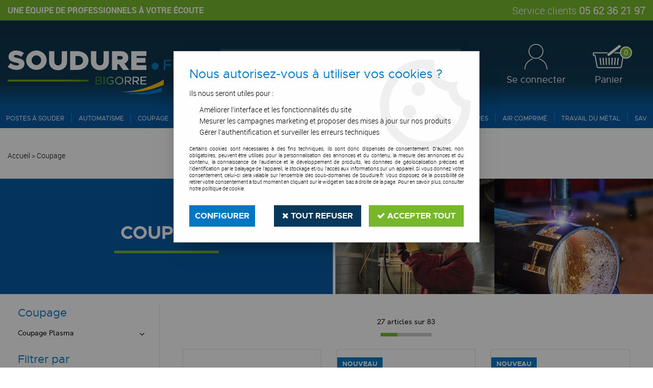

--- FILE ---
content_type: text/html; charset=iso-8859-1
request_url: https://www.soudure.fr/coupage-c559.html
body_size: 24917
content:
<!doctype html><html itemscope="" itemtype="http://schema.org/WebPage" lang="fr"><head>
	<title>Coupage</title><meta http-equiv="Content-Type" content="text/html; charset=iso-8859-1" /><meta name="description" lang="fr" content="" /><meta name="keywords" xml:lang="fr" content="" />
<meta http-equiv="content-language" content="fr" /><meta name="language" content="fr" /><meta name="globalsign-domain-verification" content="qTvQi1x95dKYQD4iuknShJmabrLryeIGujAvyp1JM9" /><meta http-equiv="X-UA-Compatible" content="IE=edge" />	   <link rel="apple-touch-icon" sizes="57x57" href="/favicons/favicon.57x57.png?1600853798" >
	   <link rel="apple-touch-icon" sizes="60x60" href="/favicons/favicon.60x60.png?1600853798" >
	   <link rel="apple-touch-icon" sizes="72x72" href="/favicons/favicon.72x72.png?1600853798" >
	   <link rel="apple-touch-icon" sizes="76x76" href="/favicons/favicon.76x76.png?1600853798" >
	   <link rel="apple-touch-icon" sizes="114x114" href="/favicons/favicon.114x114.png?1600853798" >
	   <link rel="apple-touch-icon" sizes="120x120" href="/favicons/favicon.120x120.png?1600853798" >
	   <link rel="apple-touch-icon" sizes="144x144" href="/favicons/favicon.144x144.png?1600853798" >
	   <link rel="apple-touch-icon" sizes="152x152" href="/favicons/favicon.152x152.png?1600853798" >
	   <link rel="apple-touch-icon" sizes="180x180" href="/favicons/favicon.180x180.png?1600853798" >
	   <link rel="icon" sizes="16x16" href="/favicons/favicon.16x16.png?1600853798" >
	   <link rel="icon" sizes="24x24" href="/favicons/favicon.24x24.png?1600853798" >
	   <link rel="icon" sizes="32x32" href="/favicons/favicon.32x32.png?1600853798" >
	   <link rel="icon" sizes="96x96" href="/favicons/favicon.96x96.png?1600853798" >
	   <link rel="icon" sizes="192x192" href="/favicons/favicon.192x192.png?1600853798" >
	   <link rel="manifest" href="/favicons/manifest.json">
	   <meta name="msapplication-TileImage" content="/favicons/favicon.png?1600853798" />
	   <meta name="msapplication-config" content="/favicons/browserconfig.xml"/>
			   <meta name="msapplication-TileColor" content="#0058a2" />
	   <meta name="theme-color" content="#0058a2">
	   	   <link rel="mask-icon" href="/favicons/favicon.svg?1600853798" color="#0058a2">
	   		<base href="https://www.soudure.fr/dhtml/" /><meta name="google-site-verification" content="6eRU5B9MvxHKbill9tC8pD0Kpg_CsIcdKMhf1A1k5LU" />	   <meta content="width=device-width, initial-scale=1, minimum-scale=1, maximum-scale=1, user-scalable=no" name="viewport">
			<meta name="format-detection" content="telephone=no">
	<link rel="canonical" href="https://www.soudure.fr/coupage-c559.html" /><meta property="og:title" content="Coupage" /><meta property="og:description" content="" /><meta property="og:type" content="website" /><meta property="og:url" content="https://www.soudure.fr/coupage-c559.html" /><meta property="og:site_name" content="Soudure.fr" /><script type="text/javascript">
var param=new Object;

		function trad(name)
		{
			if(typeof(window.tTrad)=="undefined") {
				window.tTrad = new Array();
			}
			
			if(typeof(window.tTrad[name])!="undefined")
			{
				return window.tTrad[name];
			}
			else
			{
				  $.ajax({
				    url: "/ajax/get_traduction.php",
				    data: { 'name': name,
				    'fromweb':'web'},
				    async: false,
				    success: function(data) {
						window.tTrad[name] = data;
				    }
				  });

				return window.tTrad[name];
			}
		}
	   function tradn(name, n)
		{
			var sText = "";
			$.ajax({
				url: "/ajax/get_traduction.php",
				data: { 'name': name,
				'fromweb':'web', 'n': n},
				async: false,
				success: function(data) {
					sText = data;
				}
			});

			return sText;
		}var tTrad=[]
tTrad["16_client_actionco_lecture"]="Lecture";
tTrad["aucun_resultat"]="Aucune correspondance trouvée";
tTrad["general_mmin_1"]="Jan";
tTrad["general_mmin_10"]="Oct";
tTrad["general_mmin_11"]="Nov";
tTrad["general_mmin_12"]="Dec";
tTrad["general_mmin_2"]="Fev";
tTrad["general_mmin_3"]="Mar";
tTrad["general_mmin_4"]="Avr";
tTrad["general_mmin_5"]="Mai";
tTrad["general_mmin_6"]="Juin";
tTrad["general_mmin_7"]="Juil";
tTrad["general_mmin_8"]="Aou";
tTrad["general_mmin_9"]="Sep";
tTrad["dimanche"]="Dimanche";
tTrad["lundi"]="Lundi";
tTrad["mardi"]="Mardi";
tTrad["mercredi"]="Mercredi";
tTrad["jeudi"]="Jeudi";
tTrad["vendredi"]="Vendredi";
tTrad["samedi"]="Samedi";
tTrad["tri_par"]="Trier par";
tTrad["filtre_effacer"]="Effacer";
tTrad["selectionner_une_taille"]="Vous devez <strong>faire votre sélection</strong> afin de pouvoir l'ajouter au panier";
tTrad["email_incorrect"]="E-mail incorrect";
tTrad["chargement_en_cours"]="Chargement en cours";
tTrad["reculer"]="Reculer";
tTrad["pause"]="Pause";
tTrad["stop"]="Stop";
tTrad["avancer"]="Avancer";
tTrad["le_siret_est_incorrect"]="Le siret est incorrect";
tTrad["le_siren_est_incorrect"]="Le siren est incorrect";
tTrad["mdp_ko"]="Votre mot de passe doit contenir au moins une lettre minuscule, une lettre majuscule, un chiffre et doit faire 8 caractères minimum";
tTrad["dimanche_min"]="Di";
tTrad["jeudi_min"]="Je";
tTrad["lundi_min"]="Lu";
tTrad["mardi_min"]="Ma";
tTrad["mercredi_min"]="Me";
tTrad["samedi_min"]="Sa";
tTrad["vendredi_min"]="Ve";
tTrad["favoris_added"]="Favori ajouté !";
tTrad["favoris_deleted"]="Favori supprimé";
tTrad["pattern_general"]="Général";
tTrad["pattern_societe"]="Société";
tTrad["n_articles_sur"]="{$n} article(s) sur";
tTrad["retrait_en_magasin"]="Retrait magasin";
tTrad["e_reservation"]="E-réservation";

var url_theme="../themes/html/";
var param=new Object;
</script>
<link href="/themes/html_responsive/fonts/bebasneue_bold-webfont.ttf" as="font" type="font/ttf" crossorigin><link href="/themes/html_responsive/fonts/bebasneue_bold-webfont.svg" as="font" type="font/svg" crossorigin><link href="/themes/html_responsive/fonts/bebasneue_bold-webfont.eot" as="font" type="font/eot" crossorigin><link href="/themes/html_responsive/fonts/bebasneue_bold-webfont.woff2" as="font" type="font/woff2" crossorigin><link href="/themes/html_responsive/fonts/bebasneue_bold-webfont.woff" as="font" type="font/woff" crossorigin><link href="/themes/html_responsive/fonts/bebasneue_regular-webfont.ttf" as="font" type="font/ttf" crossorigin><link href="/themes/html_responsive/fonts/bebasneue_regular-webfont.eot" as="font" type="font/eot" crossorigin><link href="/themes/html_responsive/fonts/bebasneue_regular-webfont.svg" as="font" type="font/svg" crossorigin><link href="/themes/html_responsive/fonts/bebasneue_regular-webfont.woff2" as="font" type="font/woff2" crossorigin><link href="/themes/html_responsive/fonts/bebasneue_regular-webfont.woff" as="font" type="font/woff" crossorigin><link href="/themes/html_responsive/fonts/metropolis-bold-webfont.woff2" as="font" type="font/woff2" crossorigin><link href="/themes/html_responsive/fonts/metropolis-bold-webfont.woff" as="font" type="font/woff" crossorigin><link href="/themes/html_responsive/fonts/metropolis-light-webfont.woff2" as="font" type="font/woff2" crossorigin><link href="/themes/html_responsive/fonts/metropolis-light-webfont.woff" as="font" type="font/woff" crossorigin><link href="/themes/html_responsive/fonts/metropolis-medium-webfont.woff" as="font" type="font/woff" crossorigin><link href="/themes/html_responsive/fonts/metropolis-medium-webfont.woff2" as="font" type="font/woff2" crossorigin><link href="/themes/html_responsive/fonts/metropolis-regular-webfont.woff" as="font" type="font/woff" crossorigin><link href="/themes/html_responsive/fonts/metropolis-regular-webfont.woff2" as="font" type="font/woff2" crossorigin><link href="/themes/html_responsive/fonts/muli-bold-webfont.ttf" as="font" type="font/ttf" crossorigin><link href="/themes/html_responsive/fonts/muli-bold-webfont.svg" as="font" type="font/svg" crossorigin><link href="/themes/html_responsive/fonts/muli-bold-webfont.eot" as="font" type="font/eot" crossorigin><link href="/themes/html_responsive/fonts/muli-bold-webfont.woff2" as="font" type="font/woff2" crossorigin><link href="/themes/html_responsive/fonts/muli-bold-webfont.woff" as="font" type="font/woff" crossorigin><link href="/themes/html_responsive/fonts/muli-webfont.ttf" as="font" type="font/ttf" crossorigin><link href="/themes/html_responsive/fonts/muli-webfont.svg" as="font" type="font/svg" crossorigin><link href="/themes/html_responsive/fonts/muli-webfont.woff2" as="font" type="font/woff2" crossorigin><link href="/themes/html_responsive/fonts/muli-webfont.eot" as="font" type="font/eot" crossorigin><link href="/themes/html_responsive/fonts/muli-webfont.woff" as="font" type="font/woff" crossorigin><link href="/themes/html_responsive/fonts/OpenSans-Bold-webfont.ttf" as="font" type="font/ttf" crossorigin><link href="/themes/html_responsive/fonts/OpenSans-Bold-webfont.svg" as="font" type="font/svg" crossorigin><link href="/themes/html_responsive/fonts/OpenSans-Bold-webfont.eot" as="font" type="font/eot" crossorigin><link href="/themes/html_responsive/fonts/OpenSans-Bold-webfont.woff" as="font" type="font/woff" crossorigin><link href="/themes/html_responsive/fonts/OpenSans-CondBold-webfont.eot" as="font" type="font/eot" crossorigin><link href="/themes/html_responsive/fonts/OpenSans-CondBold-webfont.woff" as="font" type="font/woff" crossorigin><link href="/themes/html_responsive/fonts/OpenSans-CondBold-webfont.svg" as="font" type="font/svg" crossorigin><link href="/themes/html_responsive/fonts/OpenSans-CondBold-webfont.ttf" as="font" type="font/ttf" crossorigin><link href="/themes/html_responsive/fonts/OpenSans-CondLight-webfont.eot" as="font" type="font/eot" crossorigin><link href="/themes/html_responsive/fonts/OpenSans-CondLight-webfont.ttf" as="font" type="font/ttf" crossorigin><link href="/themes/html_responsive/fonts/OpenSans-CondLight-webfont.woff" as="font" type="font/woff" crossorigin><link href="/themes/html_responsive/fonts/OpenSans-CondLight-webfont.svg" as="font" type="font/svg" crossorigin><link href="/themes/html_responsive/fonts/OpenSans-Regular-webfont.ttf" as="font" type="font/ttf" crossorigin><link href="/themes/html_responsive/fonts/OpenSans-Regular-webfont.svg" as="font" type="font/svg" crossorigin><link href="/themes/html_responsive/fonts/OpenSans-Regular-webfont.eot" as="font" type="font/eot" crossorigin><link href="/themes/html_responsive/fonts/OpenSans-Regular-webfont.woff" as="font" type="font/woff" crossorigin><link href="/themes/html_responsive/fonts/Orator Std Medium.eot" as="font" type="font/eot" crossorigin><link href="/themes/html_responsive/fonts/Orator Std Medium.svg" as="font" type="font/svg" crossorigin><link href="/themes/html_responsive/fonts/Orator Std Medium.ttf" as="font" type="font/ttf" crossorigin><link href="/themes/html_responsive/fonts/Orator Std Medium.woff" as="font" type="font/woff" crossorigin><link href="/themes/html_responsive/fonts/Orator Std Medium.woff2" as="font" type="font/woff2" crossorigin><link href="/themes/html_responsive/fonts/Orkney Bold.woff" as="font" type="font/woff" crossorigin><link href="/themes/html_responsive/fonts/Orkney Bold.ttf" as="font" type="font/ttf" crossorigin><link href="/themes/html_responsive/fonts/Orkney Bold.woff2" as="font" type="font/woff2" crossorigin><link href="/themes/html_responsive/fonts/Orkney Bold.eot" as="font" type="font/eot" crossorigin><link href="/themes/html_responsive/fonts/Orkney Regular.ttf" as="font" type="font/ttf" crossorigin><link href="/themes/html_responsive/fonts/Orkney Regular.eot" as="font" type="font/eot" crossorigin><link href="/themes/html_responsive/fonts/Orkney Regular.woff2" as="font" type="font/woff2" crossorigin><link href="/themes/html_responsive/fonts/Orkney Regular.woff" as="font" type="font/woff" crossorigin><link href="/themes/html_responsive/fonts/patua-one-v9-latin-regular.svg" as="font" type="font/svg" crossorigin><link href="/themes/html_responsive/fonts/patua-one-v9-latin-regular.eot" as="font" type="font/eot" crossorigin><link href="/themes/html_responsive/fonts/patua-one-v9-latin-regular.ttf" as="font" type="font/ttf" crossorigin><link href="/themes/html_responsive/fonts/patua-one-v9-latin-regular.woff2" as="font" type="font/woff2" crossorigin><link href="/themes/html_responsive/fonts/patua-one-v9-latin-regular.woff" as="font" type="font/woff" crossorigin><link href="/themes/html_responsive/fonts/Poppins-Bold.woff" as="font" type="font/woff" crossorigin><link href="/themes/html_responsive/fonts/Poppins-Bold.eot" as="font" type="font/eot" crossorigin><link href="/themes/html_responsive/fonts/Poppins-Bold.ttf" as="font" type="font/ttf" crossorigin><link href="/themes/html_responsive/fonts/Poppins-Bold.woff2" as="font" type="font/woff2" crossorigin><link href="/themes/html_responsive/fonts/Poppins-Bold.svg" as="font" type="font/svg" crossorigin><link href="/themes/html_responsive/fonts/Poppins-Regular.woff2" as="font" type="font/woff2" crossorigin><link href="/themes/html_responsive/fonts/Poppins-Regular.eot" as="font" type="font/eot" crossorigin><link href="/themes/html_responsive/fonts/Poppins-Regular.woff" as="font" type="font/woff" crossorigin><link href="/themes/html_responsive/fonts/Poppins-Regular.ttf" as="font" type="font/ttf" crossorigin><link href="/themes/html_responsive/fonts/Poppins-Regular.svg" as="font" type="font/svg" crossorigin><link href="/themes/html_responsive/fonts/roboto-light-webfont.woff2" as="font" type="font/woff2" crossorigin><link href="/themes/html_responsive/fonts/roboto-light-webfont.woff" as="font" type="font/woff" crossorigin><link href="/themes/html_responsive/fonts/roboto-medium-webfont.woff2" as="font" type="font/woff2" crossorigin><link href="/themes/html_responsive/fonts/roboto-medium-webfont.woff" as="font" type="font/woff" crossorigin><link href="/themes/html_responsive/fonts/Roboto-Bold-webfont.eot" as="font" type="font/eot" crossorigin><link href="/themes/html_responsive/fonts/Roboto-Bold-webfont.woff" as="font" type="font/woff" crossorigin><link href="/themes/html_responsive/fonts/Roboto-Bold-webfont.svg" as="font" type="font/svg" crossorigin><link href="/themes/html_responsive/fonts/Roboto-Bold-webfont.ttf" as="font" type="font/ttf" crossorigin><link href="/themes/html_responsive/fonts/Roboto-Regular-webfont.ttf" as="font" type="font/ttf" crossorigin><link href="/themes/html_responsive/fonts/Roboto-Regular-webfont.svg" as="font" type="font/svg" crossorigin><link href="/themes/html_responsive/fonts/Roboto-Regular-webfont.woff" as="font" type="font/woff" crossorigin><link href="/themes/html_responsive/fonts/Roboto-Regular-webfont.eot" as="font" type="font/eot" crossorigin><link href="/themes/html_responsive/fonts/sourcesanspro-bold-webfont.eot" as="font" type="font/eot" crossorigin><link href="/themes/html_responsive/fonts/sourcesanspro-bold-webfont.woff" as="font" type="font/woff" crossorigin><link href="/themes/html_responsive/fonts/sourcesanspro-bold-webfont.ttf" as="font" type="font/ttf" crossorigin><link href="/themes/html_responsive/fonts/sourcesanspro-bold-webfont.svg" as="font" type="font/svg" crossorigin><link href="/themes/html_responsive/fonts/sourcesanspro-bold-webfont.woff2" as="font" type="font/woff2" crossorigin><link  href="https://www.soudure.fr/themes/html/css/web.all.css?t=1766992182&p=admin_o8&r=1" rel="stylesheet" type="text/css" />
<link  href="https://www.soudure.fr/themes/html_responsive/modeles/60/css/custom.all.css?t=1727158026&p=admin_o8&r=1" rel="stylesheet" type="text/css" />
<link  href="https://www.soudure.fr/themes/html/css/spe.all.css?t=1632736335&p=admin_o8&r=1" rel="stylesheet" type="text/css" />
<link  href="https://www.soudure.fr/themes/html/css/lib.all.css?t=1557231981&p=admin_o8&r=1" rel="stylesheet" type="text/css" />
<script src="../javascript/jquery-1.8.3.min+lazyload.js?t=1579795287" type="text/javascript"></script>			<style class="editor-css">
				.row:not(.expanded), .row:not(.expanded) .row:not(.expanded)
				{
					max-width:1380px !important;
				}
			</style>
			<script type="text/javascript">
		function del(){
			var texte = "Êtes-vous sûr de vouloir supprimer ?";
			return confirm(texte);
		}
    </script>
    	    <script type="text/javascript">
		// Redefine console.log()
		// {{{ COR : [TK15955]
		window.console.log = function (text) {};
		window.console.info = function (text) {};
		window.console.warn = function (text) {};
		window.console.error = function (text) {};
		window.dump=function(obj){};
		window.msg=function(obj){};
		// COR }}}
    </script>
    

	<script>
		/**
		* Envoi les informations dans le dataLayer avec le bon format (structure de données).
		*/
		function gtag()
		{
			// {{{ COR : [TK15976]
			window.dataLayer = window.dataLayer || [];
			if (window.dataLayer.length > 0)
			{
			window.dataLayer.push(arguments);
			}
			// COR }}}
		}

		/**
		* Mettre à jour le dataLayer avec les informations de consentement de l'utilisateur.
		*
		* @param object oConsent : Les consentements / cookies acceptés ou refusés.
		* @param string sMode : Mode initialisation (default) ou mise à jour (update).
		*/
		function sendGtmConsent(oConsent = {}, sMode = 'default')
		{
			gtag('consent', sMode, {
				// Cookies publicitaires
				'ad_storage'				: oConsent.ad_storage,
				// {{{ COR : [TK15999]
				// Cookies publicitaires (Google)
				'ad_user_data'				: oConsent.ad_user_data,
				// Cookies publicitaires (Personnalisées)
				'ad_personalization'		: oConsent.ad_personalization,
				// COR }}}
				// Cookies statistiques
				'analytics_storage'			: oConsent.analytics_storage,
				// Cookies techniques
				'functionality_storage'		: oConsent.functionality_storage,
				// Cookies de personnalisation
				'personalization_storage'	: oConsent.personalization_storage,
				// Cookies de sécurité
				'security_storage'			: oConsent.security_storage
			});
		}
	</script>
		<script>
		var iGtmAddEventGa4 = 0;
		var iVersionDataLayerGa4 = 1;
	</script>
	</head>
<body 
class="html_responsive modele_60
page_801 
categ_thematique4 
os_mac nav_chrome rev_131
categorie-produit-559
non_identifie
langue_1" 
data-responsive="1"
>
<div
class="off-canvas mobile_menu position-left  is-closed"
id="offCanvas" data-off-canvas data-transition="overlap"
data-content-scroll="true"
data-content-overlay="false"	>
<div class="row mobile_menu_header expanded align-middle">
<div class="column text-center">
<span class="mobile_menu_title" data-close data-default="Soudure.fr">
Soudure.fr
</span>
</div>
<div class="column mobile_menu_close shrink align-right text-right">
<span aria-hidden="true" data-close>
<i class="pop-close"></i>
</span>
</div>
</div>
<div class="row mobile_menu_content expanded">
<div class="column no-padding">
<ul class="menu vertical icons icon-left jq-drilldown drilldown">
<li class="mobile_menu_principal jq-drilldown-item
is-drilldown-submenu-parent	has-no-icon"
>
<a
class="d-block boutonHautLien jq-drilldown-link"
href="https://www.soudure.fr/postes-a-souder-c555.html"
>
<span>Postes à souder</span>
</a>
<ul class="nested menu jq-drilldown-menu submenu is-drilldown-submenu invisible drilldown-submenu-cover-previous">
<li class="mobile_menu_see_all_link">
<a
class="d-block boutonHautLien jq-drilldown-link"
href="https://www.soudure.fr/postes-a-souder-c555.html"
>
<span>Voir "Postes à souder"</span>
</a>
</li>
<li>
<span class="load-page" data-id="60575" data-language="1" data-exclude_web="1"></span>
</li>
</ul>
</li>
<li class="mobile_menu_principal jq-drilldown-item
is-drilldown-submenu-parent	has-no-icon"
>
<a
class="d-block boutonHautLien jq-drilldown-link"
href="https://www.soudure.fr/automatisme-c708.html"
>
<span>Automatisme</span>
</a>
<ul class="nested menu jq-drilldown-menu submenu is-drilldown-submenu invisible drilldown-submenu-cover-previous">
<li class="mobile_menu_see_all_link">
<a
class="d-block boutonHautLien jq-drilldown-link"
href="https://www.soudure.fr/automatisme-c708.html"
>
<span>Voir "Automatisme"</span>
</a>
</li>
<li>
<span class="load-page" data-id="60576" data-language="1" data-exclude_web="1"></span>
</li>
</ul>
</li>
<li class="mobile_menu_principal jq-drilldown-item
is-drilldown-submenu-parent	has-no-icon"
>
<a
class="d-block boutonHautLien jq-drilldown-link"
href="https://www.soudure.fr/coupage-c559.html"
>
<span>Coupage</span>
</a>
<ul class="nested menu jq-drilldown-menu submenu is-drilldown-submenu invisible drilldown-submenu-cover-previous">
<li class="mobile_menu_see_all_link">
<a
class="d-block boutonHautLien jq-drilldown-link"
href="https://www.soudure.fr/coupage-c559.html"
>
<span>Voir "Coupage"</span>
</a>
</li>
<li>
<span class="load-page" data-id="61103" data-language="1" data-exclude_web="1"></span>
</li>
</ul>
</li>
<li class="mobile_menu_principal jq-drilldown-item
is-drilldown-submenu-parent	has-no-icon"
>
<a
class="d-block boutonHautLien jq-drilldown-link"
href="https://www.soudure.fr/pipe-amp-inertage-c778.html"
>
<span>Pipe et Inertage</span>
</a>
<ul class="nested menu jq-drilldown-menu submenu is-drilldown-submenu invisible drilldown-submenu-cover-previous">
<li class="mobile_menu_see_all_link">
<a
class="d-block boutonHautLien jq-drilldown-link"
href="https://www.soudure.fr/pipe-amp-inertage-c778.html"
>
<span>Voir "Pipe et Inertage"</span>
</a>
</li>
<li>
<span class="load-page" data-id="60574" data-language="1" data-exclude_web="1"></span>
</li>
</ul>
</li>
<li class="mobile_menu_principal jq-drilldown-item
is-drilldown-submenu-parent	has-no-icon"
>
<a
class="d-block boutonHautLien jq-drilldown-link"
href="https://www.soudure.fr/aspiration-c573.html"
>
<span>Aspiration</span>
</a>
<ul class="nested menu jq-drilldown-menu submenu is-drilldown-submenu invisible drilldown-submenu-cover-previous">
<li class="mobile_menu_see_all_link">
<a
class="d-block boutonHautLien jq-drilldown-link"
href="https://www.soudure.fr/aspiration-c573.html"
>
<span>Voir "Aspiration"</span>
</a>
</li>
<li>
<span class="load-page" data-id="60569" data-language="1" data-exclude_web="1"></span>
</li>
</ul>
</li>
<li class="mobile_menu_principal jq-drilldown-item
is-drilldown-submenu-parent	has-no-icon"
>
<a
class="d-block boutonHautLien jq-drilldown-link"
href="https://www.soudure.fr/outils-de-coupe-c610.html"
>
<span>Outils de coupe</span>
</a>
<ul class="nested menu jq-drilldown-menu submenu is-drilldown-submenu invisible drilldown-submenu-cover-previous">
<li class="mobile_menu_see_all_link">
<a
class="d-block boutonHautLien jq-drilldown-link"
href="https://www.soudure.fr/outils-de-coupe-c610.html"
>
<span>Voir "Outils de coupe"</span>
</a>
</li>
<li>
<span class="load-page" data-id="60573" data-language="1" data-exclude_web="1"></span>
</li>
</ul>
</li>
<li class="mobile_menu_principal jq-drilldown-item
is-drilldown-submenu-parent	has-no-icon"
>
<a
class="d-block boutonHautLien jq-drilldown-link"
href="https://www.soudure.fr/soudure-sanitaire-chauffage-couvreur-c551.html"
>
<span>Soudure</span>
</a>
<ul class="nested menu jq-drilldown-menu submenu is-drilldown-submenu invisible drilldown-submenu-cover-previous">
<li class="mobile_menu_see_all_link">
<a
class="d-block boutonHautLien jq-drilldown-link"
href="https://www.soudure.fr/soudure-sanitaire-chauffage-couvreur-c551.html"
>
<span>Voir "Soudure"</span>
</a>
</li>
<li>
<span class="load-page" data-id="60572" data-language="1" data-exclude_web="1"></span>
</li>
</ul>
</li>
<li class="mobile_menu_principal jq-drilldown-item
is-drilldown-submenu-parent	has-no-icon"
>
<a
class="d-block boutonHautLien jq-drilldown-link"
href="https://www.soudure.fr/epi-c616.html"
>
<span>E.P.I</span>
</a>
<ul class="nested menu jq-drilldown-menu submenu is-drilldown-submenu invisible drilldown-submenu-cover-previous">
<li class="mobile_menu_see_all_link">
<a
class="d-block boutonHautLien jq-drilldown-link"
href="https://www.soudure.fr/epi-c616.html"
>
<span>Voir "E.P.I"</span>
</a>
</li>
<li>
<span class="load-page" data-id="60570" data-language="1" data-exclude_web="1"></span>
</li>
</ul>
</li>
<li class="mobile_menu_principal jq-drilldown-item
is-drilldown-submenu-parent	has-no-icon"
>
<a
class="d-block boutonHautLien jq-drilldown-link"
href="https://www.soudure.fr/accessoires-c603.html"
>
<span>Accessoires</span>
</a>
<ul class="nested menu jq-drilldown-menu submenu is-drilldown-submenu invisible drilldown-submenu-cover-previous">
<li class="mobile_menu_see_all_link">
<a
class="d-block boutonHautLien jq-drilldown-link"
href="https://www.soudure.fr/accessoires-c603.html"
>
<span>Voir "Accessoires"</span>
</a>
</li>
<li>
<span class="load-page" data-id="60568" data-language="1" data-exclude_web="1"></span>
</li>
</ul>
</li>
<li class="mobile_menu_principal jq-drilldown-item
is-drilldown-submenu-parent	has-no-icon"
>
<a
class="d-block boutonHautLien jq-drilldown-link"
href="https://www.soudure.fr/air-comprime-c586.html"
>
<span>Air comprimé</span>
</a>
<ul class="nested menu jq-drilldown-menu submenu is-drilldown-submenu invisible drilldown-submenu-cover-previous">
<li class="mobile_menu_see_all_link">
<a
class="d-block boutonHautLien jq-drilldown-link"
href="https://www.soudure.fr/air-comprime-c586.html"
>
<span>Voir "Air comprimé"</span>
</a>
</li>
<li>
<span class="load-page" data-id="60567" data-language="1" data-exclude_web="1"></span>
</li>
</ul>
</li>
<li class="mobile_menu_principal jq-drilldown-item
is-drilldown-submenu-parent	has-no-icon"
>
<a
class="d-block boutonHautLien jq-drilldown-link"
href="https://www.soudure.fr/travail-du-metal-c543.html"
>
<span>Travail du métal</span>
</a>
<ul class="nested menu jq-drilldown-menu submenu is-drilldown-submenu invisible drilldown-submenu-cover-previous">
<li class="mobile_menu_see_all_link">
<a
class="d-block boutonHautLien jq-drilldown-link"
href="https://www.soudure.fr/travail-du-metal-c543.html"
>
<span>Voir "Travail du métal"</span>
</a>
</li>
<li>
<span class="load-page" data-id="60571" data-language="1" data-exclude_web="1"></span>
</li>
</ul>
</li>
<li class="mobile_menu_principal jq-drilldown-item
has-no-icon"
>
<a
class="d-block boutonHautLien jq-drilldown-link"
href="../dhtml/download.php?file=1189ce71c57c1a2b32267abd3c3e50429399c"
>
<span>SAV</span>
</a>
</li>
<li class="mobile_menu_separator"></li>
<li class="mobile_menu_compte jq-drilldown-item is-drilldown-submenu-parent">
<a class="mobile_menu_compte_login d-block boutonHautLien" href="acces.php">
<span class="menu-picto"><i class="fa fa-user"></i></span>
<span>Se connecter</span>
</a>
</li>
</ul>
</div>
</div>
</div>
<div class="off-canvas-content" data-off-canvas-content>
<div id="curseur" class="infobulle"></div>
<div id="cont-popup-ap">
<div id="popup-ap">
<div id="border-trans"></div>
<div id="ap-cont"></div>
</div>
</div>
<div class="jq_div_aff_cookies_disclaimer">
<div class="reveal  modal-container " id="cookieDisclaimerPopup" data-reveal
data-close-on-click="" data-overlay="1" data-close-on-esc=""
data-animation-in="fade-in fast"	data-animation-out="fade-out fast"	>
<div class="modal-title">
<div class="row  no-margin no-padding align-top">
<div class="column modal-title-text">
</div>
</div>
</div>
<div class="modal-content margin-top-15">
<a id="ouvrirPopup"></a>
<div id="wookiesDisclaimer">
<!--AFFICHAGE GENERAL-->
<div class="row collapse align-center" id="divCookiesGeneral">
<div class="column small-12 titrePopup"><h3>Nous autorisez-vous à utiliser vos cookies ?</h3></div>
<div class="column small-12 texteIntro">
<p>Ils nous seront utiles pour :</p><ul><li>Améliorer l'interface et les fonctionnalités du site</li><li>Mesurer les campagnes marketing et proposer des mises à jour sur nos produits</li><li>Gérer l'authentification et surveiller les erreurs techniques</li></ul>
</div>
<div class="column small-12 texteMentionsLegales">
<p>Certains cookies sont nécessaires à des fins techniques, ils sont donc dispensés de consentement. D'autres, non obligatoires, peuvent être utilisés pour la personnalisation des annonces et du contenu, la mesure des annonces et du contenu, la connaissance de l'audience et le développement de produits, les données de géolocalisation précises et l'identification par le balayage de l'appareil, le stockage et/ou l'accès aux informations sur un appareil. Si vous donnez votre consentement, celui-ci sera valable sur l’ensemble des sous-domaines de Soudure.fr. Vous disposez de la possibilité de retirer votre consentement à tout moment en cliquant sur le widget en bas à droite de la page. Pour en savoir plus, consulter notre politique de cookie.</p>
</div>
<div class="column small-12">
<div class="row collapse align-justify">
<div class="column small-12 medium-shrink">
<a class="btn configBouton full-width" id="cmp_configurer">Configurer</a>
</div>
<div class="column small-12 medium-expand">
<div class="row align-justify medium-align-right">
<div class="column shrink small-only-no-padding">
<a class="btn-secondary AcceptAllBouton" href="javascript:;" onclick="userCookieChoice('0')"><i class="fa fa-times"></i> Tout refuser</a>
</div>	
<div class="column shrink text-right no-padding">	
<a class="btn-primary full-width AcceptAllBouton" href="javascript:;" onclick="userCookieChoice('1');"><i class="fa fa-check"></i> Accepter tout</a>
</div>
</div>
</div>
</div>
</div>
</div>
<!--AFFICHAGE CONFIGURATION-->
<div id="divCookiesConfig" style="display: none">
<div class="row collapse divCookiesConfigHeader">
<div class="column small-12 text-left retourBouton">	
<a id="retourDivCookiesGeneral"><i class="fa fa-angle-left"></i> <u>Retour</u></a>
</div>
<div class="column small-12 titrePopup"><h3>Détails des cookies présents sur le site</h3></div>
<!--BOUTONS-->
<div class="column small-12">
<div class="row align-justify medium-align-left">
<div class="column shrink no-padding">
<a class="btn-secondary RefuseAllBouton" id="cmp_refuse_all"><i class="fa fa-times"></i> Tout refuser</a>
</div>
<div class="column shrink small-only-no-padding">
<a class="btn-primary AcceptAllBouton" id="cmp_accept_all"><i class="fa fa-check"></i> Accepter tout</a>
</div>
</div>
</div>
</div>
<div class="row collapse small-12 divCookiesConfigContent">
<!--REGLER LA HAUTEUR POUR AVOIR 3 TYPES DE COOKIES AFFICHES-->
<div class="column small-12">
<div class="listeTypeCookies row collapse" id="listeTypeCookies">
<!--COOKIES NECESSAIRES-->
<div class="column small-12 listeTypeCookiesBloc">
<div class="row collapse align-top align-justify">
<div class="column shrink">
<label for="cookies_tech" class="cmpTitre">
Nécessaires
</label>
</div>
<div class="column shrink">
<label class="checkboxSwitch">
<input type="checkbox" class="no-margin cmpBouton" id="cookies_tech" checked disabled />
<span></span>
</label>
</div>
</div>
<p class="cmpDetails">Les cookies nécessaires sont utiles au bon fonctionnement du site. Ils permettent de réaliser des fonctions de base comme la navigation de page et l'accès aux zones sécurisées du site web. Le site web ne peut pas fonctionner correctement sans ces cookies.</p>
</div>
<!--COOKIES PERSONNALISATION-->
<div class="column small-12 listeTypeCookiesBloc">
<div class="row collapse align-top align-justify">
<div class="column shrink">
<label for="cookies_perso" class="cmpTitre">
Personnalisation
</label>
</div>
<div class="column shrink">
<label class="checkboxSwitch">
<input type="checkbox" class="no-margin cmpBouton" id="cookies_perso" onchange="userCookieTypeChoice('cookies_perso');"
onclick="userCookieTypeChoice('cookies_perso');"  />
<span></span>
</label>
</div>
</div>
<p class="cmpDetails">Les cookies de personnalisation permettent à un site web de retenir des informations qui modifient la manière dont le site se comporte ou s’affiche, comme votre langue préférée ou la région dans laquelle vous vous situez.</p>
</div>
<!--COOKIES STATISTIQUES-->
<div class="column small-12 listeTypeCookiesBloc">
<div class="row collapse align-top align-justify">
<div class="column shrink">
<label for="cookies_stat" class="cmpTitre">
Statistiques
</label>
</div>
<div class="column shrink">
<label class="checkboxSwitch">
<input type="checkbox" class="no-margin cmpBouton" id="cookies_stat" onchange="userCookieTypeChoice('cookies_stat');"
onclick="userCookieTypeChoice('cookies_stat');"  />
<span></span>
</label>
</div>
</div>
<p class="cmpDetails">Les cookies marketing aident les propriétaires du site web, par la collecte et la communication d'informations de manière anonyme, à comprendre comment les visiteurs interagissent avec les sites web.</p>
</div>
<!--COOKIES PUBLICITAIRES-->
<div class="column small-12 listeTypeCookiesBloc">
<div class="row collapse align-top align-justify">
<div class="column shrink">
<label for="cookies_pub" class="cmpTitre">
Marketing
</label>
</div>
<div class="column shrink">
<label class="checkboxSwitch">
<input type="checkbox" class="no-margin cmpBouton" id="cookies_pub" onchange="userCookieTypeChoice('cookies_pub');"
onclick="userCookieTypeChoice('cookies_pub');"  />
<span></span>
</label>
</div>
</div>
<p class="cmpDetails">Les cookies statistiques permettent le suivi des visiteurs sur le site. Ils ont pour but de vous proposer un ciblage publicitaire plus pertinent et donc plus intéressant pour les éditeurs et les annonceurs.</p>
</div>
<!--COOKIES AUTRES-->
<div class="column small-12 listeTypeCookiesBloc">
<div class="row collapse align-top align-justify">
<div class="column shrink">
<label for="cookies_secu" class="cmpTitre">
Autres
</label>
</div>
<div class="column shrink">
<label class="checkboxSwitch">
<input type="checkbox" class="no-margin cmpBouton" id="cookies_secu" onchange="userCookieTypeChoice('cookies_secu');"
onclick="userCookieTypeChoice('cookies_secu');"  />
<span></span>
</label>
</div>
</div>
<p class="cmpDetails">Ce sont les cookies qui n'entrent  dans aucune des catégories ci-dessus ou qui n'ont pas encore été classés.</p>
</div>
</div>
</div>
</div> 
<div class="row collapse small-12 divCookiesConfigFooter">
<!--CONFIRMER SELECTION-->
<div class="column small-12">
<div class="row collapse align-right">
<div class="column small-12 large-shrink">
<a class="btn-primary AcceptAllBouton full-width" href="javascript:;" onclick="userCookieChoice('2');">
<i class="fa fa-check" aria-hidden="true"></i> Confirmer la sélection
</a>
</div>
</div>
</div>
</div>
</div>
</div>	
</div>
</div>
<script>
$(document).ready(function()
{
$('').on('click', function(){
$('#cookieDisclaimerPopup').foundation('open');
});
if (typeof bindLazyLoading == 'function')
{
$('#cookieDisclaimerPopup').on('open.zf.reveal', function()
{
bindLazyLoading($(this)[0].querySelectorAll('img[loading="lazy"]'));
});
}
});
</script>
</div>
<div class="reveal large modal-container " id="modalSearchAutocomplete" data-reveal
data-close-on-click="1" data-overlay="1" data-close-on-esc=""
data-animation-in="fade-in fast"	data-animation-out="fade-out fast"	>
<div class="modal-title">
<div class="row  no-margin no-padding align-top">
<div class="column modal-title-text">
Rechercher un produit
</div>
<div class="column shrink align-right text-right no-padding">
<button class="position-relative" data-close aria-label="Close modal" type="button">
<span aria-hidden="true">
<i class="pop-close">&nbsp;</i>
</span>
</button>
</div>
</div>
</div>
<div class="modal-content margin-top-15">
<div class="row align-middle align-center">
<div class="column small-12 margin-bottom-15 medium-expand Head_recherche_container">
<form action="dhtml/resultat_recherche.php" method="get" name="form_recherche_autocomplete" class="row collapse expanded align-middle Head_recherche">
<div class="column small-12">
<div class="input-group no-margin">
<input name="keywords" autocomplete="off" type="text" class="recherche_deluxe_input no-margin input-text-search" value="" maxlength="255" />
<div class="input-group-button">
<input name="ok" type="submit" value="&nbsp;" class="button Head_rechBouton" />
<i class="fa fa-spinner fa-spin hide"></i>
</div>
</div>
</div>
</form>
</div>
</div>
<div class="row search_deluxe_bloc">
<div class="column no-result hide">
<span>Aucune correspondance trouvée</span>
</div>
<div class="column search_deluxe">
<div class="row search_deluxe_content">
<div class="column small-12 medium-8 resultat">
<div class="row no-margin no-padding resultat_article margin-right-10">
<div class="column small-12 padded-columns">
<div class="row align-middle">
<div class="column small-12 no-padding small-text-left large-collapse medium-expand titre">
Produits correspondants
</div>
<div class="column small-12 medium-shrink small-text-left medium-text-right title-nb-product no-padding">
<a class="jq-search-more" href="">Voir les <span class="nb_product"></span> résultats <i class="fa fa-angle-right"></i></a>
</div>
</div>
</div>
<div class="column small-12 padded-columns">
<div class="row align-middle liste_article"></div>
</div>
</div>
<div class="row resultat_categorie no-margin no-padding">
<div class="column small-12 padded-columns">
<div class="row align-middle">
<div class="column small-12 titre no-padding">
Catégories
</div>
</div>
</div>
<div class="column small-12 padded-columns">
<ul class="liste_categorie"></ul>
</div>
</div>
</div>
<div class="column small-12 medium-4 suggestion_historique">
<div class="row suggests no-margin">
<div class="column small-12 padded-columns">
<div class="row align-middle">
<div class="column small-12 no-padding small-text-left large-collapse medium-expand titre">
Vous recherchez...
</div>
</div>
</div>
<div class="column small-12 padded-columns">
<div class="row list_suggests"></div>
</div>
</div>
<div class="row historique no-margin">
<div class="column small-12 padded-columns">
<div class="row align-middle">
<div class="column small-12 no-padding small-text-left large-collapse medium-expand titre">
Historique de recherche
</div>
</div>
</div>
<div class="column small-12 padded-columns">
<div class="row list_history"></div>
</div>
</div>
</div>
</div>
</div>
</div>
</div>
</div>
<script>
$(document).ready(function()
{
if (typeof bindLazyLoading == 'function')
{
$('#modalSearchAutocomplete').on('open.zf.reveal', function()
{
bindLazyLoading($(this)[0].querySelectorAll('img[loading="lazy"]'));
});
}
});
</script>
<div id='boite_message_boite' style='display:none; z-index:2000000000; width:300px; '> </div>
<div id='boite_message_fond' style='position:absolute;display:block; z-index:1000000000; top:0px;left:0px;width:0px;height:0px; background-color:#ffffff;filter :alpha(opacity=0);opacity:0;'>
<input type="hidden" id="id_menu_en_cours" value="801" />
</div>
<div class="fond-page" name="top">
<div id="preHeader" class="no-margin">
<div class="preHeader_contenu">
<style>.id-usr-iv4fl{padding-top:6px !important;padding-bottom:6px !important;}.id-usr-if9ld{justify-content:space-between !important;align-items:center !important;}.id-usr-ibhdn{color:#ffffff !important;font-size:20px !important;}.id-usr-igw6k961{color:#ffffff !important;font-size:16px !important;margin-bottom:0 !important;font-family:robotobold !important;text-transform:uppercase !important;}.id-usr-idqh{justify-content:center !important;background-color:#76B82A;min-height:20px !important;}.id-usr-iv4r{padding:0 0 0 0;text-align:center !important;padding-top:0px;padding-right:0px;padding-bottom:0px;padding-left:0px;}.id-usr-ikfzf{padding-top:12px !important;padding-bottom:12px !important;}@media (min-width: 40em){.id-usr-if9ld{min-height:40px !important;}.id-usr-iv4fl{text-align:right !important;}.id-usr-ikfzf{text-align:left !important;}};</style>	<div
class="row-template row no-margin expanded id-usr-idqh hide-for-small-only margin-0-auto"	data-uniqid="1561021186"
>
<div
class="column-template no-margin  id-usr-iv4r  column small-12 medium-expand flex-dir-column"	data-uniqid="1561021176"
>
<div
class="row-template row no-margin  id-usr-if9ld  margin-0-auto"	data-uniqid="1600848248"
>
<div
class="column-template no-margin  id-usr-ikfzf  column small-12 medium-only-shrink large-expand flex-dir-column"	data-uniqid="1600848168"
>
<span	  class="title-component  id-usr-igw6k961"	>
Une équipe de professionnels à votre écoute
</span>
</div>
<div
class="column-template no-margin  id-usr-iv4fl  column small-12 medium-only-shrink large-expand flex-dir-column"	data-uniqid="1600848249"
>
<div
class="text-template row no-margin  id-usr-ibhdn"	data-uniqid="1600848241"
>
<div class="column no-padding small-12
">
<div class="row collapse
template-content	">
<div class="column">
<div  class="text-template-content ">
<div>Service clients <strong>05 62 36 21 97</strong></div>	</div>
</div>
</div>
</div>
</div>
</div>
</div>
</div>
</div>
</div>
</div>
<header id="header-head-fond" class="Head_fond">
<div data-sticky-container class="hide-for-large">
<div id="small-header" class="row align-middle"
>
<div class="column small-12">
<div class="row collapse expanded align-middle">
<div class="column shrink colonne-small-menu">
<button type="button" data-toggle="offCanvas" style="cursor: pointer">
<i class="fa fa-bars fa-2x"></i>
</button>
</div>
<div class="column colonne-small-logo">
<a href="https://www.soudure.fr/" id="id_accueil">
<img class="head_small_logo" src="/themes/html_responsive/modeles/60/img/logo/logo_mobile_1.png" alt="https://www.soudure.fr/" title="https://www.soudure.fr/"/>
</a>
</div>
<div class="column shrink colonne-small-recherche">
<div class="head_item">
<a href="#">
<div class="head_item_picto d-block button-search">
<img data-lazy="/themes/html_responsive/modeles/60/img/public/btn-recherche.png" loading="lazy" onload="bindLazyLoading(this);" />
</div>
</a>
</div>
</div>
<div class="column shrink colonne-small-panier">
<div class="Head_panier head_item">
<div id="refresh_panier_header_mobile" class="d-block" data-cart-count>
<a href="panier.php">
<div class="head_item_badge highlight" data-cart-count>
0
</div>
<span class="d-block head_item_picto Head_panier_new">
<img data-lazy="/themes/html_responsive/modeles/60/img/public/picto-panier.png" loading="lazy" onload="bindLazyLoading(this);" />
</span>
<span class="d-block head_item_title show-for-large">
Panier
</span>
</a>
</div>
</div>
</div>
</div>
</div>
</div>
</div>
<div data-sticky-container class="show-for-large Head row expanded 
no-phrase	 no-liens	 no-share"
id="large-header">
<div class="column small-12 no-padding" 
data-sticky	data-options="marginTop:0;" data-top-anchor="start-sticky-menu"
data-sticky-on="large"
>
<div class="row collapse">
<div class="Head_topFond column small-12">
<div class="Head_top row align-justify">
<div class="Head_divers column  text-right">
<div class="Head_liens row expanded align-right align-middle">
</div>
</div>
</div>
</div>
<div
class="Head_bandeauMenu column small-12"
>
<div class="Head_bandeauFond" id="start-sticky-menu">
<div class="row align-middle">
<div class="column shrink colonne-large-logo">
<div class="Head_logo d-flex align-center-middle">
<a href="https://www.soudure.fr/" id="id_accueil">
<img class="head_large_logo" data-lazy="/themes/html_responsive/modeles/60/img/logo/logo_header_1.png" alt="https://www.soudure.fr/" title="https://www.soudure.fr/" loading="lazy" onload="bindLazyLoading(this)"/>
</a>
</div>
</div>
<div class="column colonne-large-recherche">
<div class="row expanded align-center align-middle collapse position-relative">
<div class="column small-10 Head_recherche_container text-right">
<div class="Head_recherche" id="head-recherche">
<form class="row collapse expanded align-middle" action="https://www.soudure.fr/dhtml/resultat_recherche.php" method="get" name="form_recherche">
<div class="column small-12">
<div class="input-group no-margin button-search">
<input
name="keywords"
type="text"
maxlength="255"
placeholder="Rechercher un produit"
value=""
id="keywords_searchbar"
class="input-group-field input-text-search column no-margin"
autocomplete="keywords_searchbar"
>
<div class="input-group-button">
<button type="submit" class="button Head_rechBouton" value=""></button>
</div>
</div>
</div>
<div id="search-autocomplete" class="column small-12">
</div>
</form>
</div>
</div>
</div>
</div>
<div class="column head_item_container shrink colonne-large-pictos">
<div class="row expanded collapse align-right">
<div class="Head_compte head_item column shrink" id="picto-compte-header"
data-hover="/themes/html_responsive/modeles/60/img/public/picto-compte_hover.png" data-hover-item=".Head_comptePicto_new img">
<a href="acces.php">
<span class="d-block head_item_picto Head_comptePicto_new">
<img data-lazy="/themes/html_responsive/modeles/60/img/public/picto-compte.png" loading="lazy" onload="bindLazyLoading(this);"/>
</span>
<span class="d-block head_item_title">
Se connecter
</span>
</a>
<div class="head_item_block">
<div class="row collapse">
<div class="head_item_block_title column">Se connecter</div>
</div>
<form class="row collapse" action="/dhtml/acces.php" method="post" name="form_compte" style="min-width: 300px">
<div class="column small-12">
<input class="" name="acces_mail" type="text" id="acces_mail" placeholder="Votre E-mail" />
</div>
<div class="column small-12">
<input class="" name="acces_password" type="password" id="acces_password" placeholder="Mot de passe">
</div>
<p>
<div class="column small-12">
<div class="row align-middle collapse">
<div class="column text-center">
<input type="submit" class="hide">
<span class="bouton5">
<a href="javascript:document.form_compte.submit();">
Connexion
</a>
</span>
</div>
</div>
</div>
</form>
<div class="row collapse align-justify margin-top-10">
<div class="column shrink">
<i class="fa fa-angle-right"></i> <a class="a-link-connexion" href="https://www.soudure.fr/dhtml/mdp_oublie.php" id="id_oubli_password">Mot de passe oublié ?</a>
</div>
<div class="column shrink">
<i class="fa fa-angle-right"></i> <a id="id_creer_compte" class="a-link-connexion" href="dhtml/compte.php">Créer un compte</a>
</div>
</div>
</div>
</div>
<div class="Head_panier head_item column shrink no-hover" id="cont-panier-header" 
data-hover="/themes/html_responsive/modeles/60/img/public/picto-panier_hover.png" data-hover-item=".Head_panier_new img">
<div id="refresh_panier_header">
<a href="panier.php">
<div class="head_item_badge highlight" data-cart-count>
0
</div>
<span class="d-block head_item_picto Head_panier_new">
<img data-lazy="/themes/html_responsive/modeles/60/img/public/picto-panier.png" loading="lazy" onload="bindLazyLoading(this);" />
</span>
<span class="d-block head_item_title show-for-large">
Panier
</span>
</a>
</div>
<div class="head_item_block">
<div id="contenu-panier-header">
</div>
</div>
</div>
</div>
<script>
$(document).ready(function()
{
/* {{{ COR : [TK14058] */
$('.Head_comptePicto_new').on('click', function(event)
/* COR }}} */
{
/* {{{ COR : [TK13288] */
if (is_touch_device() && !isMobile())
/* COR }}} */
{
if ($(this).data('already-click'))
{
if (typeof event.startPropagation === 'function')
event.startPropagation();
}
else
{
$(this).data('already-click', 1);
event.preventDefault();
event.stopPropagation();
}
}
});
/* {{{ COR : [TK14058] */
$('.Head_panier_new').on('click', function(event)
/* COR }}} */
{
/* {{{ COR : [TK13288] */
if (is_touch_device() && !isMobile())
/* COR }}} */
{
if ($(this).data('already-click'))
{
if (typeof event.startPropagation === 'function')
event.startPropagation();
}
else
{
$(this).data('already-click', 1);
event.preventDefault();
event.stopPropagation();
}
}
});
});
</script>
</div>
</div>
</div>
<div class="Head_menu">
<div class="row">
<div class="column no-padding">
<div class="
menu_responsive
menu_type_perso
">
<ul class="menu menu-haut ">
<style>
ul.menu > li.menu-item-60575 > a.boutonHautLien
{
}
ul.menu > li.menu-item-60575:hover > a.boutonHautLien
{
}
</style>
<li
data-delay="200"
data-toggle="submenu-60575"
class="
jq-menu-toggler
menu-item-60575
dropdown-full-width
jq-has-link
"
>
<a class="d-block boutonHautLien"
href="https://www.soudure.fr/postes-a-souder-c555.html"
>
Postes à souder
</a>
<div
data-toggler=".is-visible"
id="submenu-60575"
class="sub-menu-haut"
>
<ul
class="menu vertical "
>
<li class="menu-content">
<span class="load-page" data-id="60575" data-language="1" data-exclude_mobile="1"></span>
</li>
</ul>
</div>
</li>
<li class="sep-menu"></li>
<style>
ul.menu > li.menu-item-60576 > a.boutonHautLien
{
}
ul.menu > li.menu-item-60576:hover > a.boutonHautLien
{
}
</style>
<li
data-delay="200"
data-toggle="submenu-60576"
class="
jq-menu-toggler
menu-item-60576
dropdown-full-width
jq-has-link
"
>
<a class="d-block boutonHautLien"
href="https://www.soudure.fr/automatisme-c708.html"
>
Automatisme
</a>
<div
data-toggler=".is-visible"
id="submenu-60576"
class="sub-menu-haut"
>
<ul
class="menu vertical "
>
<li class="menu-content">
<span class="load-page" data-id="60576" data-language="1" data-exclude_mobile="1"></span>
</li>
</ul>
</div>
</li>
<li class="sep-menu"></li>
<style>
ul.menu > li.menu-item-61103 > a.boutonHautLien
{
}
ul.menu > li.menu-item-61103:hover > a.boutonHautLien
{
}
</style>
<li
data-delay="200"
data-toggle="submenu-61103"
class="
jq-menu-toggler
menu-item-61103
dropdown-full-width
jq-has-link
"
>
<a class="d-block boutonHautLien"
href="https://www.soudure.fr/coupage-c559.html"
>
Coupage
</a>
<div
data-toggler=".is-visible"
id="submenu-61103"
class="sub-menu-haut"
>
<ul
class="menu vertical "
>
<li class="menu-content">
<span class="load-page" data-id="61103" data-language="1" data-exclude_mobile="1"></span>
</li>
</ul>
</div>
</li>
<li class="sep-menu"></li>
<style>
ul.menu > li.menu-item-60574 > a.boutonHautLien
{
}
ul.menu > li.menu-item-60574:hover > a.boutonHautLien
{
}
</style>
<li
data-delay="200"
data-toggle="submenu-60574"
class="
jq-menu-toggler
menu-item-60574
dropdown-full-width
jq-has-link
"
>
<a class="d-block boutonHautLien"
href="https://www.soudure.fr/pipe-amp-inertage-c778.html"
>
Pipe et Inertage
</a>
<div
data-toggler=".is-visible"
id="submenu-60574"
class="sub-menu-haut"
>
<ul
class="menu vertical "
>
<li class="menu-content">
<span class="load-page" data-id="60574" data-language="1" data-exclude_mobile="1"></span>
</li>
</ul>
</div>
</li>
<li class="sep-menu"></li>
<style>
ul.menu > li.menu-item-60569 > a.boutonHautLien
{
}
ul.menu > li.menu-item-60569:hover > a.boutonHautLien
{
}
</style>
<li
data-delay="200"
data-toggle="submenu-60569"
class="
jq-menu-toggler
menu-item-60569
dropdown-full-width
jq-has-link
"
>
<a class="d-block boutonHautLien"
href="https://www.soudure.fr/aspiration-c573.html"
>
Aspiration
</a>
<div
data-toggler=".is-visible"
id="submenu-60569"
class="sub-menu-haut"
>
<ul
class="menu vertical "
>
<li class="menu-content">
<span class="load-page" data-id="60569" data-language="1" data-exclude_mobile="1"></span>
</li>
</ul>
</div>
</li>
<li class="sep-menu"></li>
<style>
ul.menu > li.menu-item-60573 > a.boutonHautLien
{
}
ul.menu > li.menu-item-60573:hover > a.boutonHautLien
{
}
</style>
<li
data-delay="200"
data-toggle="submenu-60573"
class="
jq-menu-toggler
menu-item-60573
dropdown-full-width
jq-has-link
"
>
<a class="d-block boutonHautLien"
href="https://www.soudure.fr/outils-de-coupe-c610.html"
>
Outils de coupe
</a>
<div
data-toggler=".is-visible"
id="submenu-60573"
class="sub-menu-haut"
>
<ul
class="menu vertical "
>
<li class="menu-content">
<span class="load-page" data-id="60573" data-language="1" data-exclude_mobile="1"></span>
</li>
</ul>
</div>
</li>
<li class="sep-menu"></li>
<style>
ul.menu > li.menu-item-60572 > a.boutonHautLien
{
}
ul.menu > li.menu-item-60572:hover > a.boutonHautLien
{
}
</style>
<li
data-delay="200"
data-toggle="submenu-60572"
class="
jq-menu-toggler
menu-item-60572
dropdown-full-width
jq-has-link
"
>
<a class="d-block boutonHautLien"
href="https://www.soudure.fr/soudure-sanitaire-chauffage-couvreur-c551.html"
>
Soudure
</a>
<div
data-toggler=".is-visible"
id="submenu-60572"
class="sub-menu-haut"
>
<ul
class="menu vertical "
>
<li class="menu-content">
<span class="load-page" data-id="60572" data-language="1" data-exclude_mobile="1"></span>
</li>
</ul>
</div>
</li>
<li class="sep-menu"></li>
<style>
ul.menu > li.menu-item-60570 > a.boutonHautLien
{
}
ul.menu > li.menu-item-60570:hover > a.boutonHautLien
{
}
</style>
<li
data-delay="200"
data-toggle="submenu-60570"
class="
jq-menu-toggler
menu-item-60570
dropdown-full-width
jq-has-link
"
>
<a class="d-block boutonHautLien"
href="https://www.soudure.fr/epi-c616.html"
>
E.P.I
</a>
<div
data-toggler=".is-visible"
id="submenu-60570"
class="sub-menu-haut"
>
<ul
class="menu vertical "
>
<li class="menu-content">
<span class="load-page" data-id="60570" data-language="1" data-exclude_mobile="1"></span>
</li>
</ul>
</div>
</li>
<li class="sep-menu"></li>
<style>
ul.menu > li.menu-item-60568 > a.boutonHautLien
{
}
ul.menu > li.menu-item-60568:hover > a.boutonHautLien
{
}
</style>
<li
data-delay="200"
data-toggle="submenu-60568"
class="
jq-menu-toggler
menu-item-60568
dropdown-full-width
jq-has-link
"
>
<a class="d-block boutonHautLien"
href="https://www.soudure.fr/accessoires-c603.html"
>
Accessoires
</a>
<div
data-toggler=".is-visible"
id="submenu-60568"
class="sub-menu-haut"
>
<ul
class="menu vertical "
>
<li class="menu-content">
<span class="load-page" data-id="60568" data-language="1" data-exclude_mobile="1"></span>
</li>
</ul>
</div>
</li>
<li class="sep-menu"></li>
<style>
ul.menu > li.menu-item-60567 > a.boutonHautLien
{
}
ul.menu > li.menu-item-60567:hover > a.boutonHautLien
{
}
</style>
<li
data-delay="200"
data-toggle="submenu-60567"
class="
jq-menu-toggler
menu-item-60567
dropdown-full-width
jq-has-link
"
>
<a class="d-block boutonHautLien"
href="https://www.soudure.fr/air-comprime-c586.html"
>
Air comprimé
</a>
<div
data-toggler=".is-visible"
id="submenu-60567"
class="sub-menu-haut"
>
<ul
class="menu vertical "
>
<li class="menu-content">
<span class="load-page" data-id="60567" data-language="1" data-exclude_mobile="1"></span>
</li>
</ul>
</div>
</li>
<li class="sep-menu"></li>
<style>
ul.menu > li.menu-item-60571 > a.boutonHautLien
{
}
ul.menu > li.menu-item-60571:hover > a.boutonHautLien
{
}
</style>
<li
data-delay="200"
data-toggle="submenu-60571"
class="
jq-menu-toggler
menu-item-60571
dropdown-full-width
jq-has-link
"
>
<a class="d-block boutonHautLien"
href="https://www.soudure.fr/travail-du-metal-c543.html"
>
Travail du métal
</a>
<div
data-toggler=".is-visible"
id="submenu-60571"
class="sub-menu-haut"
>
<ul
class="menu vertical "
>
<li class="menu-content">
<span class="load-page" data-id="60571" data-language="1" data-exclude_mobile="1"></span>
</li>
</ul>
</div>
</li>
<li class="sep-menu"></li>
<style>
ul.menu > li.menu-item-63975 > a.boutonHautLien
{
}
ul.menu > li.menu-item-63975:hover > a.boutonHautLien
{
}
</style>
<li
data-delay="200"
data-toggle="submenu-63975"
class="
jq-menu-link
menu-item-63975
dropdown-full-width
jq-has-link
"
>
<a class="d-block boutonHautLien"
href="../dhtml/download.php?file=1189ce71c57c1a2b32267abd3c3e50429399c"
>
SAV
</a>
</li>
</ul>
</div>
</div>
</div>
<script>
$(document).ready(function() {
var openTimeout = null;
var closeTimeout = null;
var iDelay = $('.jq-menu-toggler').data('delay') || 10;
// Vérifie si on venais d'un autre menu (enleve le délais)
var bFromOtherMenu = false;
// En cas de sortie on cache tous les menus et l'overlay
$('.menu_responsive').on('mouseleave', function()
{
if (openTimeout)
{
clearTimeout(openTimeout);
openTimeout = null;
}
if (!closeTimeout)
{
closeTimeout = setTimeout(function()
{
clearTimeout(closeTimeout);
closeTimeout = null;
$('.sub-menu-haut:visible').each(function(iIndex, oSubElement)
{
$(oSubElement).foundation('toggle');
});
if ($('.overlay_menu').length > 0)
$('.overlay_menu').addClass('hide');
}, iDelay);
}
});
$('.jq-menu-link').on('mouseenter', function()
{
$('.sub-menu-haut:visible').each(function(iIndex, oSubElement)
{
$(oSubElement).foundation('toggle');
});
if ($('.overlay_menu').length > 0)
$('.overlay_menu').addClass('hide');
});
// Au passage le un lien de menu
$('.jq-menu-toggler').on('mouseenter', function()
{
// On récupère le paramétrage
var oElement = $('#'+$(this).data('toggle'));
bFromOtherMenu = false;
// On ferme les autres menus
$('.sub-menu-haut:visible').each(function(iIndex, oSubElement)
{
if ($(oSubElement).attr('id') != $(this).data('toggle'))
{
$(oSubElement).foundation('toggle');
bFromOtherMenu = true;
}
});
// Si on a un menu on affiche l'overlay
if (oElement.length > 0)
{
clearTimeout(closeTimeout);
closeTimeout = null;
// Si on viens d'un autre menu pas de délais
if (bFromOtherMenu)
{
oElement.foundation('toggle');
if ($('.overlay_menu').length > 0)
$('.overlay_menu').removeClass('hide');
}
else
{
clearTimeout(openTimeout);
openTimeout = setTimeout(function()
{
clearTimeout(openTimeout);
openTimeout = null;
oElement.foundation('toggle');
if ($('.overlay_menu').length > 0)
$('.overlay_menu').removeClass('hide');
}, iDelay);
}
}
// Sinon on cache l'overlay car il n'y à pas de bloc menu
else
{
if ($('.overlay_menu').length > 0)
$('.overlay_menu').addClass('hide');
}
})
// On prevent le clic sur le menu principal
$('.jq-menu-toggler .sub-menu-haut').on('click', function(oEvt)
{
if ($(oEvt.target).closest('a').length === 0)
{
oEvt.preventDefault();
}
oEvt.stopPropagation();
});
// On gère les tablette
$('.jq-menu-toggler.jq-has-link a.boutonHautLien').on('click', function(event)
{
if ($(this).next('.sub-menu-haut').length === 0)
{
$(this).click();
}
if (is_touch_device())
{
var oToggler = $(this).closest('li.jq-menu-toggler.jq-has-link');
var oToggle = $('#'+oToggler.attr('data-toggle'));
if (oToggle && oToggle.attr('data-clicked') != 1)  
{
$('.sub-menu-haut').attr('data-clicked', '');
oToggle.attr('data-clicked', 1); 
event.preventDefault();
event.stopPropagation();
}
}
});
});
</script>
<script>
// {{{ COR : [TK12635]
// COR }}}
$(document).ready(function()
{
$('.menu-content').each(function()
{
var oParent = $(this).closest('li');
oParent.find('a.boutonHautLien').on('click', function(event)
{
if (is_touch_device())
{
var oMenuContent = oParent.find('.menu-content');
if (oMenuContent.data('already-click'))
{
if (typeof event.startPropagation === 'function')
event.startPropagation();
}
else
{
$('.menu-content').data('already-click', 0);
oMenuContent.data('already-click', 1);
event.preventDefault();
event.stopPropagation();
}
}
});
});
});
</script>
</div>
</div>
<div class="Head_menuHook column small-12">
</div>
</div>
</div>
</div>
</header>
<div class="no-margin">
<div> 
</div>
</div>
<div class="fond-contenu">
<div class="Head_ariane row align-justify">
<div class="column small-12 text-center medium-text-left">
<div class="fil_ariane_fond" vocab="https://schema.org/" typeof="BreadcrumbList">
<span property="itemListElement" typeof="ListItem">
<a property="item" typeof="WebPage"
href="https://www.soudure.fr/" class="fil_ariane">
<span property="name">Accueil</span>
</a>
<meta property="position" content="1">
</span>
<span class="fil_ariane"> > </span><span class="fil_ariane" > </span><span property="itemListElement" typeof="ListItem"><span property="item" typeof="WebPage" href="https://www.soudure.fr/coupage-c559.html" class="ariane-thematique-link"><span property="name">Coupage</span></span><meta property="position" content="2"></span></div>
</div>
</div>
<div class="contents row expanded">
<div class="fond-centre column no-padding">
<div class="infos_categorie">
<div class="intro-categorie">
<div class="row expanded">
<div class="column no-padding">
<style>.id-usr-5fad03a9c7673p63840296{background-color:#0058a2;align-items:center !important;}.id-usr-i8qgp63840296{color:#ffffff !important;}.id-usr-5fad03a9c758ep63840296{padding-top:15px !important;padding-bottom:15px !important;text-align:center !important;}.id-usr-iek4p63840296{padding-right:0 !important;padding-left:0 !important;}.id-usr-isw3hp63840296{padding-right:0 !important;padding-left:0 !important;}.id-usr-izdm7p63840296{padding-right:0 !important;padding-left:0 !important;}@media (min-width: 40em){.id-usr-i8qgp63840296{font-size:24px !important;}.id-usr-icye4p63840296{margin-top:10px !important;}.id-usr-5fad03a9c758ep63840296{padding-top:0 !important;padding-bottom:0 !important;}}@media (min-width: 64em){.id-usr-icye4p63840296{margin-top: !important;margin-right: !important;margin-bottom: !important;margin-left: !important;}.id-usr-innwip63840296{width:1px;min-width:1px;max-width:20px;}.id-usr-i8qgp63840296{font-size:36px !important;}};</style>	<div
class="row-template row no-margin bloc-intro-categorie  id-usr-5fad03a9c7673p63840296  margin-0-auto"	data-uniqid="1605532092"
>
<div
class="column-template no-margin bloc-intro-categorie-titre  id-usr-5fad03a9c758ep63840296  column small-12 medium-expand flex-dir-column"	data-uniqid="1605532114"
>
<h1
class="h1-title-component id-usr-i8qgp63840296 Head_h1"	>
Coupage	</h1>
<div   class="horizontal-separator-component id-usr-icye4p63840296 hide-for-small-only row align-center align-middle">
<div style="width: 33%;height: 5px;background: #76b82a"></div>
</div>
</div>
<div   class="vertical-separator-component id-usr-innwip63840296 hide-for-small-only column shrink position-relative no-padding" style="width: 5px; min-width: 1px; max-width: 20px; width: 5px; min-width: 1px; max-width: 20px;">
<div class="position-absolute" style="top:50%;left:50%;transform:translateY(-50%) translateX(-50%);width: 5px;height: 100%;background: #ffffff"></div>
</div>
<div
class="column-template no-margin bloc-intro-categorie-photos  id-usr-iek4p63840296  column small-12 medium-expand flex-dir-column"	data-uniqid="1605532090"
>
<div
class="row-template row no-margin  id-usr-ii66bp63840296  margin-0-auto"	data-uniqid="1605532066"
>
<div
class="column-template no-margin id-usr-isw3hp63840296 hide-for-small-only column small-12 medium-expand flex-dir-column"	data-uniqid="1605532065"
>
<div
class="picture-template row no-margin  id-usr-i17lfp63840296" id="iy8ek"	data-uniqid="1605532135"
>
<div class="column no-padding small-12
">
<div class="row collapse
template-content	align-center	medium-align-center	large-align-center	">
<div class="column shrink">
<div style="" class='imageGabarit'>
<div class="pictureContainer"
id='conteneur_image_1'
data-responsive="1"
style='z-index:0;'
>
<img
width="400" 
height="290" 
data-id="33210"
data-img-type='biblio' 
data-img-id='2'
id="image_1"
data-lazy="https://www.soudure.fr/upload/image/-image-33210-grande.jpg?1605533835"
loading="lazy"
onload="bindLazyLoading(this);"
border="0" 
alt=""
/>
</div>
</div>
</div>
</div>
</div>
</div>
</div>
<div
class="column-template no-margin  id-usr-izdm7p63840296  column small-12 medium-expand flex-dir-column"	data-uniqid="1605532087"
>
<div
class="picture-template row no-margin  id-usr-i4ca7p63840296" id="isc95"	data-uniqid="1605532110"
>
<div class="column no-padding small-12
">
<div class="row collapse
template-content	align-center	medium-align-center	large-align-center	">
<div class="column shrink">
<div style="" class='imageGabarit'>
<div class="pictureContainer"
id='conteneur_image_2'
data-responsive="1"
style='z-index:0;'
>
<img
width="400" 
height="290" 
data-id="33211"
data-img-type='biblio' 
data-img-id='2'
id="image_2"
data-lazy="https://www.soudure.fr/upload/image/-image-33211-grande.jpg?1605533835"
loading="lazy"
onload="bindLazyLoading(this);"
border="0" 
alt=""
/>
</div>
</div>
</div>
</div>
</div>
</div>
</div>
</div>
</div>
</div>
</div>
</div>
</div>
</div>
		<div
									 class="row-template row no-margin id-usr-5fad037023bfe margin-0-auto"			data-uniqid="1768360343"
		>
					<div
									 class="column-template no-margin id-usr-5fad037023b3a column 12 medium-expand flex-dir-column"			data-uniqid="1768360368"
											>
					<div
									 class="category-commerce-template row no-margin neutre-box id-usr-5fad037023a4a collapse with-filters-aside"			data-uniqid="1768360325"
		>

			
									<div class="column small-12">
				<div class="row expanded">
			
																				<div class="column small-12 medium-4 large-3 sidebar-left" >
											
					<div class="hide-for-small-only">
<div class="boite_menu1" >
<div class="boite_menu1-titre"><span>Coupage</span></div>
<div class="boite_menu1-contenu"><ul class="menu-lateral"><li class="ligne extensible"><a href="https://www.soudure.fr/coupage/coupage-plasma-c560.html" class="lien extensible"><span>Coupage Plasma</span></a></li></ul></div>
</div></div>
<div class="column small-12 no-h-padding hide-for-small-only filters-container
filters-aside 	 no-filter">
<div class="row filters-aside-container">
<form
id="product_filters"
class="column small-12 no-padding jq-product_filters"
data-data="[base64]"
data-md5="7c87c461f962bd5df063344b71dd5f6d"
data-referer="1768360325"
>
<div class="row align-center current_filters ">
<div class="column small-12 no-padding">
<div class="view-selected-filters row expanded margin-bottom-10 display-group-name">
<div class="column small-12 no-padding margin-bottom-10 view-selected-filters-title">
<div class="boite_menu1-titre">
<span>Filtrer par</span>
</div>
</div>
<div class="view-selected-group column small-12 medium-shrink margin-bottom-10" data-group="2"
style="display: none;">
<div class="row align-middle">
<div class="view-select-filter-title column shrink no-padding">
Prix :
</div>
<div class="view-select-filter-content column shrink" data-group="2" data-closable>
<span class="label" data-close data-group="2" data-filter="" data-code="prix" data-type="Defaut">
Entre <span rel="sliderMinValue"></span> &euro; et <span rel="sliderMaxValue"></span>
&euro; <i class="fa fa-times highlight-c"></i>
</span>
</div>
</div>
</div>
<div class="view-selected-group column small-12 medium-shrink margin-bottom-10" data-group="1"
style="display: none;">
<div class="row align-middle">
<div class="view-select-filter-title column shrink no-padding">
Marque :
</div>
<div class="view-select-filter-content column shrink" data-group="1" data-filter="11"
style="display: none;" data-closable>
<span class="label" data-close data-group="1" data-filter="11" data-code="mark" data-type="Defaut">
Hypertherm Europe BV <i class="fa fa-times highlight-c"></i>
</span>
</div>
<div class="view-select-filter-content column shrink" data-group="1" data-filter="202"
style="display: none;" data-closable>
<span class="label" data-close data-group="1" data-filter="202" data-code="mark" data-type="Defaut">
LINCOLN ELECTRIC FRANCE SAS <i class="fa fa-times highlight-c"></i>
</span>
</div>
<div class="view-select-filter-content column shrink" data-group="1" data-filter="22"
style="display: none;" data-closable>
<span class="label" data-close data-group="1" data-filter="22" data-code="mark" data-type="Defaut">
MDD <i class="fa fa-times highlight-c"></i>
</span>
</div>
<div class="view-select-filter-content column shrink" data-group="1" data-filter="7"
style="display: none;" data-closable>
<span class="label" data-close data-group="1" data-filter="7" data-code="mark" data-type="Defaut">
THERMACUT FRANCE <i class="fa fa-times highlight-c"></i>
</span>
</div>
<div class="view-select-filter-content column shrink" data-group="1" data-filter="4"
style="display: none;" data-closable>
<span class="label" data-close data-group="1" data-filter="4" data-code="mark" data-type="Defaut">
TRAFIMET <i class="fa fa-times highlight-c"></i>
</span>
</div>
</div>
</div>
<div class="view-selected-group column small-12 medium-shrink margin-bottom-10" data-code="sort"
style="display: none;">
<div class="row align-middle">
<div class="view-select-filter-title column shrink no-padding">
Trier par :
</div>
<div class="view-select-filter-content column shrink margin-left-5" style="display: none;" data-code="sort" data-closable>
<span class="label" data-code="sort" data-close>
<span class="sorting-select"></span> <i class="fa fa-times highlight-c"></i>
</span>
</div>
</div>
</div>
<div class="column small-12  div-remove-all-filters" style="display: none;">
<a class="remove-all-filters" href="javascript:;">Tout réinitialiser <i class="fa fa-undo highlight-c"></i></a>
</div>
</div>
</div>
<div class="column small-12 ">
<input class="submit-filters btn-primary" type="submit" value="Appliquer">
</div>
</div>
<input type="hidden" name="last_group" value="W10=" />
<div class="row expanded small-up-1  list_filters">
<div class="column col-filter-group-2">
<div class="card card-filter-group ">
<div class="	card-divider filter-group-title filter-group-code-prix" data-group="2">
<div class="card-title column d-flex align-middle no-padding">
Prix
</div>
<div class="column shrink d-flex align-middle no-padding">
<i class="fa-filter-dropdown fa fa-angle-down fa-lg"></i>
</div>
</div>
<div class="filter-group-block">
<div class="card-section filter-group-content" id="filter-group-2">
<div class="slider-container">
<div class="row align-justify slider-input-container">
<div class="slider-filter-input-container-min column shrink no-padding text-center">
<small>Mini (&euro;)</small>
<div>
<input type="number" id="sliderMinValue" name="min_price" value="1" />
</div>
</div>
<div class="slider-filter-input-container-max column shrink no-padding text-center">
<small>Maxi (&euro;)</small>
<div>
<input type="number" id="sliderMaxValue" name="max_price" value="4226" />
</div>
</div>
</div>
<div class="row">
<div class="column small-12 no-padding margin-bottom-10">
<div class="slider filter-slider filter-slider-web" data-group="2" data-decimal="0"
data-double-sided data-slider data-start="1" data-end="4226"
data-initial-start="1"
data-initial-end="4226">
<span class="slider-handle min" data-slider-handle role="slider" tabindex="1" aria-controls="sliderMinValue"><div class="highlight" style="height:100%"></div></span>
<span class="slider-fill shade1-bgc-important" data-slider-fill></span>
<span class="slider-handle max" data-slider-handle role="slider" tabindex="1" aria-controls="sliderMaxValue"><div class="highlight" style="height:100%"></div></span>
</div>
</div>
</div>
</div>
</div>
</div>
</div>
</div>
<div class="column col-filter-group-1">
<div class="card card-filter-group ">
<div class="	card-divider filter-group-title filter-group-code-mark" data-group="1">
<div class="card-title column d-flex align-middle no-padding">
Marque
</div>
<div class="column shrink d-flex align-middle no-padding">
<i class="fa-filter-dropdown fa fa-angle-down fa-lg"></i>
</div>
</div>
<div class="filter-group-block">
<div class="card-section filter-group-content" id="filter-group-1">
<div class="row default-group-filters">
<div class="column small-12 no-padding ">
<input id="filter_1_11" name="brands[1][]" value="11" type="checkbox" data-group="1"
style="display: none;">
<label for="filter_1_11" class="default-filter">
<i class="fa fa-square-o"></i> Hypertherm Europe BV
</label>
</div>
<div class="column small-12 no-padding ">
<input id="filter_1_202" name="brands[1][]" value="202" type="checkbox" data-group="1"
style="display: none;">
<label for="filter_1_202" class="default-filter">
<i class="fa fa-square-o"></i> LINCOLN ELECTRIC FRANCE SAS
</label>
</div>
<div class="column small-12 no-padding ">
<input id="filter_1_22" name="brands[1][]" value="22" type="checkbox" data-group="1"
style="display: none;">
<label for="filter_1_22" class="default-filter">
<i class="fa fa-square-o"></i> MDD
</label>
</div>
<div class="column small-12 no-padding ">
<input id="filter_1_7" name="brands[1][]" value="7" type="checkbox" data-group="1"
style="display: none;">
<label for="filter_1_7" class="default-filter">
<i class="fa fa-square-o"></i> THERMACUT FRANCE
</label>
</div>
<div class="column small-12 no-padding ">
<input id="filter_1_4" name="brands[1][]" value="4" type="checkbox" data-group="1"
style="display: none;">
<label for="filter_1_4" class="default-filter">
<i class="fa fa-square-o"></i> TRAFIMET
</label>
</div>
</div>
</div>
</div>
</div>
</div>
<div class="column">
<div class="card card-filter-group">
<div class=" card-divider filter-group-title sorting-title">
<div class="card-title column d-flex align-middle no-padding">
<span class="sorting-by">
Trier par
</span>
</div>
<div class="column shrink d-flex align-middle no-padding">
<i class="fa-filter-dropdown fa fa-angle-down fa-lg"></i>
</div>
</div>
<div class="filter-group-block">
<div class="card-section filter-group-content">
<div class="filter-sorting row">
<div class="column small-12">
<input type="radio" name="filter-sorting-type" id="filter-sorting-type-5"
value="5" >
<label for="filter-sorting-type-5">Nouveauté</label>
</div>
<div class="column small-12">
<input type="radio" name="filter-sorting-type" id="filter-sorting-type-1"
value="1" >
<label for="filter-sorting-type-1">Désignation (A-Z)</label>
</div>
<div class="column small-12">
<input type="radio" name="filter-sorting-type" id="filter-sorting-type-9"
value="9" >
<label for="filter-sorting-type-9">Désignation (Z-A)</label>
</div>
<div class="column small-12">
<input type="radio" name="filter-sorting-type" id="filter-sorting-type-2"
value="2" >
<label for="filter-sorting-type-2">Prix croissant</label>
</div>
<div class="column small-12">
<input type="radio" name="filter-sorting-type" id="filter-sorting-type-3"
value="3" >
<label for="filter-sorting-type-3">Prix décroissant</label>
</div>
</div>
</div>
</div>
</div>
</div>
<style>
.filter-group-content, .modal-content .card-section
{
max-height: 300px;
overflow: auto !important;
}
</style>
</div>
</form>
</div>
</div>
<div class="column small-12  filters-button">
<div class="row show-for-small-only">
<div class="column small-12 no-padding">
<span class="bouton2 openFiltersSorting full-width">
<a class="text-center" href="javascript:;">
TRIER & FILTRER
</a>
</span>
</div>
</div>
<div class="reveal  modal-container modalSetFiltersSorting" id="modalSetFiltersSorting_1768360325" data-reveal
data-close-on-click="" data-overlay="1" data-close-on-esc=""
data-append-to="[data-uniqid='1768360325'] .filters-button"	data-animation-in="fade-in fast"	data-animation-out="fade-out fast"	>
<div class="modal-title">
<div class="row  no-margin no-padding align-top">
<div class="column modal-title-text">
TRIER & FILTRER
</div>
<div class="column shrink align-right text-right no-padding">
<button class="position-relative" data-close aria-label="Close modal" type="button">
<span aria-hidden="true">
<i class="pop-close">&nbsp;</i>
</span>
</button>
</div>
</div>
</div>
<div class="modal-content margin-top-15">
<div class="row expanded">
<div class="column small-12" data-form="1768360325">
<div class="row expanded">
<div class="column small-12 medium-4 large-3 no-padding col-filter-group-2">
<div class="card card-close card-accordion card-filter-group">
<div class="	  card-divider filter-group-title filter-group-code-prix" data-group="2" data-accordion>
<div class="card-title column d-flex align-middle no-padding">
Prix
</div>
<div class="column shrink text-right d-flex align-middle no-h-padding">
<i class="jq-chevron-accordion fa fa-angle-down"></i>
</div>
</div>
<div class="card-section" id="filter-group-2">
<div class="slider-container">
<div class="row align-justify slider-input-container">
<div class="slider-filter-input-container-min column shrink no-padding text-center">
<small>Mini (&euro;)</small>
<div>
<input type="number" id="sliderMinValueMobile" name="min_price" value="1" />
</div>
</div>
<div class="slider-filter-input-container-max column shrink no-padding text-center">
<small>Maxi (&euro;)</small>
<div>
<input type="number" id="sliderMaxValueMobile" name="max_price" value="4226" />
</div>
</div>
</div>
<div class="row">
<div class="column small-12 no-padding margin-bottom-10">
<div class="slider filter-slider filter-slider-mobile" data-group="2" data-decimal="0"
data-double-sided data-slider data-start="1" data-end="4226"
data-initial-start="1"
data-initial-end="4226">
<span class="slider-handle min" data-slider-handle role="slider" tabindex="1" aria-controls="sliderMinValueMobile"><div class="highlight" style="height:100%"></div></span>
<span class="slider-fill shade1-bgc-important" data-slider-fill></span>
<span class="slider-handle max" data-slider-handle role="slider" tabindex="1" aria-controls="sliderMaxValueMobile"><div class="highlight" style="height:100%"></div></span>
</div>
</div>
</div>
</div>
</div>
</div>
</div>
<div class="column small-12 medium-4 large-3 no-padding col-filter-group-1">
<div class="card card-close card-accordion card-filter-group">
<div class="	  card-divider filter-group-title filter-group-code-mark" data-group="1" data-accordion>
<div class="card-title column d-flex align-middle no-padding">
Marque
</div>
<div class="column shrink text-right d-flex align-middle no-h-padding">
<i class="jq-chevron-accordion fa fa-angle-down"></i>
</div>
</div>
<div class="card-section" id="filter-group-1">
<div class="row default-group-filters">
<div class="column small-12 no-padding ">
<label for="filter_1_11" class="default-filter">
<i class="fa fa-square-o"></i> Hypertherm Europe BV
</label>
</div>
<div class="column small-12 no-padding ">
<label for="filter_1_202" class="default-filter">
<i class="fa fa-square-o"></i> LINCOLN ELECTRIC FRANCE SAS
</label>
</div>
<div class="column small-12 no-padding ">
<label for="filter_1_22" class="default-filter">
<i class="fa fa-square-o"></i> MDD
</label>
</div>
<div class="column small-12 no-padding ">
<label for="filter_1_7" class="default-filter">
<i class="fa fa-square-o"></i> THERMACUT FRANCE
</label>
</div>
<div class="column small-12 no-padding ">
<label for="filter_1_4" class="default-filter">
<i class="fa fa-square-o"></i> TRAFIMET
</label>
</div>
</div>
</div>
</div>
</div>
<div class="column small-12 medium-4 large-3 no-padding">
<div class="card card-close card-accordion card-filter-group">
<div class=" card-divider filter-group-title sorting-title" data-accordion>
<div class="card-title column d-flex align-middle no-padding">
<span class="sorting-by">Trier par</span>
</div>
<div class="column shrink text-right d-flex align-middle no-h-padding">
<i class="jq-chevron-accordion fa fa-angle-down"></i>
</div>
</div>
<div class="card-section">
<div class="filter-sorting">
<div class="column small-12">
<input type="radio" name="filter-sorting-type" id="mobile-filter-sorting-type-5" value="5" >
<label for="mobile-filter-sorting-type-5">Nouveauté</label>
</div>
<div class="column small-12">
<input type="radio" name="filter-sorting-type" id="mobile-filter-sorting-type-1" value="1" >
<label for="mobile-filter-sorting-type-1">Désignation (A-Z)</label>
</div>
<div class="column small-12">
<input type="radio" name="filter-sorting-type" id="mobile-filter-sorting-type-9" value="9" >
<label for="mobile-filter-sorting-type-9">Désignation (Z-A)</label>
</div>
<div class="column small-12">
<input type="radio" name="filter-sorting-type" id="mobile-filter-sorting-type-2" value="2" >
<label for="mobile-filter-sorting-type-2">Prix croissant</label>
</div>
<div class="column small-12">
<input type="radio" name="filter-sorting-type" id="mobile-filter-sorting-type-3" value="3" >
<label for="mobile-filter-sorting-type-3">Prix décroissant</label>
</div>
</div>
</div>
</div>
</div>
</div>
<div class="row align-bottom no-padding">
<div class="column small-12 medium-8 large-9 no-padding">
<div class="view-selected-filters row expanded">
<div class="view-selected-group column small-12 medium-shrink no-padding " data-code="sort"
style="display: none;">
<div class="row align-middle margin-right-10">
<div class="view-select-filter-title column shrink no-padding">
Trier par :
</div>
<div class="view-select-filter-content column shrink margin-left-5" style="display: none;" data-code="sort" data-closable>
<span class="label" data-code="sort" data-close>
<span class="sorting-select"></span> <i class="fa fa-times highlight-c"></i>
</span>
</div>
</div>
</div>
<div class="view-selected-group column small-12 medium-shrink no-padding" data-group="2"
style="display: none;">
<div class="row align-middle no-padding">
<div class="view-select-filter-title column shrink no-padding">
Prix :
</div>
<div class="view-select-filter-content column shrink" data-group="2" data-closable>
<span class="label" data-close data-group="2" data-filter="" data-code="prix" data-type="Defaut">
Entre <span rel="sliderMinValue"></span> &euro; et <span rel="sliderMaxValue"></span>
&euro; <i class="fa fa-times highlight-c"></i>
</span>
</div>
</div>
</div>
<div class="view-selected-group column small-12 medium-shrink no-padding" data-group="1"
style="display: none;">
<div class="row align-middle no-padding">
<div class="view-select-filter-title column shrink no-padding">
Marque :
</div>
<div class="view-select-filter-content column shrink" data-group="1" data-filter="11"
style="display: none;" data-closable>
<span class="label" data-close data-group="1" data-filter="11" data-code="mark" data-type="Defaut">
Hypertherm Europe BV <i class="fa fa-times highlight-c"></i>
</span>
</div>
<div class="view-select-filter-content column shrink" data-group="1" data-filter="202"
style="display: none;" data-closable>
<span class="label" data-close data-group="1" data-filter="202" data-code="mark" data-type="Defaut">
LINCOLN ELECTRIC FRANCE SAS <i class="fa fa-times highlight-c"></i>
</span>
</div>
<div class="view-select-filter-content column shrink" data-group="1" data-filter="22"
style="display: none;" data-closable>
<span class="label" data-close data-group="1" data-filter="22" data-code="mark" data-type="Defaut">
MDD <i class="fa fa-times highlight-c"></i>
</span>
</div>
<div class="view-select-filter-content column shrink" data-group="1" data-filter="7"
style="display: none;" data-closable>
<span class="label" data-close data-group="1" data-filter="7" data-code="mark" data-type="Defaut">
THERMACUT FRANCE <i class="fa fa-times highlight-c"></i>
</span>
</div>
<div class="view-select-filter-content column shrink" data-group="1" data-filter="4"
style="display: none;" data-closable>
<span class="label" data-close data-group="1" data-filter="4" data-code="mark" data-type="Defaut">
TRAFIMET <i class="fa fa-times highlight-c"></i>
</span>
</div>
</div>
</div>
<div class="column small-12 medium-shrink margin-top-15 margin-bottom-10 no-padding" style="display: none;">
<a class="remove-all-filters" href="javascript:;">Tout réinitialiser <i class="fa fa-undo highlight-c"></i></a>
</div>
</div>
</div>
<div class="column small-12 medium-4 large-3 no-padding margin-top-10">
<span class="bouton5 full-width">
<a class="submit-filters-mobile text-center">
Appliquer
</a>
</span>
</div>
</div>
</div>
</div>
</div>
</div>
<script>
$(document).ready(function()
{
$('[data-uniqid="1768360325"] .openFiltersSorting').on('click', function(){
$('#modalSetFiltersSorting_1768360325').foundation('open');
});
if (typeof bindLazyLoading == 'function')
{
$('#modalSetFiltersSorting_1768360325').on('open.zf.reveal', function()
{
bindLazyLoading($(this)[0].querySelectorAll('img[loading="lazy"]'));
});
}
});
</script>
</div>

											</div>
										
					<div class="column no-padding small-12
												medium-8 large-9
												">
						<div class="row collapse
																																														">
							
<div class="column">
<div class="row expanded">
<div class="column small-12 boite1-contenu">
<div class="row expanded template-content collapse">
<div class="column small-12 oasis-pagination">
<div class="row expanded align-center align-middle">
<input type="hidden" id="shown-products-count" value="27"/>
<div class="column small-12 text-center">
<div class="products-count">
<span class="shown-products-count">27 articles sur</span>
<span class="total-products-count">83</span>
</div>
<div class="progress" role="progressbar" tabindex="0" aria-valuenow="32.530120481928" aria-valuemin="0" aria-valuemax="100">
<div class="progress-meter" style="width: 32.530120481928%"><div class="highlight" style="height:100%"></div></div>
</div>
</div>
</div>
</div>
<div id="1768360325" class="column no-padding small-12 jq-products-container ">
<div class="row expanded jq-products-list
small-up-1	medium-up-3	large-up-3	">
<div class="product_box column alternatifbox align-spaced" >
<div class="boite_produit1 boite_produit1bis">
<div style="position:relative;" class="bp bp_content"
idProduit="11" idCond="">
<div class="bp_image d-flex align-center-middle">
<a href="https://www.soudure.fr/pieces-dusure-pour-torche-a-90-a11.html"  style="border-style:none;" class="" id="image-lightbox-33293">
<div style="" class='imageGabarit'>
<div class="pictureContainer"
id='conteneur_image_1'
data-responsive="1"
style='z-index:0;'
>
<img
width="108" 
height="65" 
data-id="33293"
data-img-type='article' 
data-img-id='11'
id="image_1"
data-lazy="https://images.soudure.fr/400x400/SET_13054__-5fd104a6dd8a8.jpg?1607589936"
loading="lazy"
onload="bindLazyLoading(this);"
border="0" 
alt="Pièces d’usure pour torche A 90"
title="Pièces d’usure pour torche A 90"
/>
</div>
</div>
</a>
</div>
<div class="bp_etiquette">
<!-- LABEL NEWS -->
<!-- END LABEL NEWS -->
<!-- LABEL PROMO -->
<!-- END LABEL PROMO -->
</div>
</div>
<div class="bp_footer">
<div class="bp_marque">
<a href="https://www.soudure.fr/pieces-dusure-pour-torche-a-90-a11.html">TRAFIMET</a>
</div>
<h3 class="bp_designation">
<a href="https://www.soudure.fr/pieces-dusure-pour-torche-a-90-a11.html">
Electrode pour torche A 90
</a>
</h3>
<div class="row align-bottom align-justify alternative_two_column bp_prix_add_to_cart collapse">
<div class="column shrink">
<div class="bp_prix">
<!-- PRICE -->
<div class="d-inline-block">
<div class="spe_prix_ht">
1,66 &euro;
<span class="type_prix">HT</span>
</div>
<div class="spe_prix_ttc">
1,99 &euro;
<span class="type_prix">TTC</span>
</div>
</div>
<!-- END PRICE -->
</div>
</div>
<div class="column shrink">
<div class="add_to_cart">
<!-- ADD TO CART -->
<span class="">
<a href="https://www.soudure.fr/pieces-dusure-pour-torche-a-90-a11.html" title="Voir le produit">
</a>
</span>
<!-- END ADD TO CART -->
</div>
</div>
</div>
<div class="bp_precommande">
<!-- PRECO OR CART RULES -->
<!-- END PRECO OR CART RULES -->
</div>
</div>
</div>
</div>
<div class="product_box column alternatifbox align-spaced" >
<div class="boite_produit1 boite_produit1bis">
<div style="position:relative;" class="bp bp_content"
idProduit="2964" idCond="">
<div class="bp_image d-flex align-center-middle">
<a href="https://www.soudure.fr/joint-de-tete-pour-torches-t80-t100-a2964.html"  style="border-style:none;" class="" id="image-lightbox-48011">
<div style="" class='imageGabarit'>
<div class="pictureContainer"
id='conteneur_image_2'
data-responsive="1"
style='z-index:0;'
>
<img
width="309" 
height="295" 
data-id="48011"
data-img-type='article' 
data-img-id='2964'
id="image_2"
data-lazy="https://images.soudure.fr/400x400/SET_190653_-6956fa32a95b7.jpg?1767328295"
loading="lazy"
onload="bindLazyLoading(this);"
border="0" 
alt="Joint de tête pour torches T80 - T100"
title="Joint de tête pour torches T80 - T100"
/>
</div>
</div>
</a>
</div>
<div class="bp_etiquette">
<!-- LABEL NEWS -->
<div class="bp_etiquette_nouveaute">
<span class="bp_etiquette_nouveaute_texte">
Nouveau	</span>
</div>
<!-- END LABEL NEWS -->
<!-- LABEL PROMO -->
<!-- END LABEL PROMO -->
</div>
</div>
<div class="bp_footer">
<div class="bp_marque">
<a href="https://www.soudure.fr/joint-de-tete-pour-torches-t80-t100-a2964.html">Hypertherm Europe BV</a>
</div>
<h3 class="bp_designation">
<a href="https://www.soudure.fr/joint-de-tete-pour-torches-t80-t100-a2964.html">
Joint de tête pour torches T80 - T100
</a>
</h3>
<div class="row align-bottom align-justify alternative_two_column bp_prix_add_to_cart collapse">
<div class="column shrink">
<div class="bp_prix">
<!-- PRICE -->
<div class="d-inline-block">
<div class="spe_prix_ht">
2,21 &euro;
<span class="type_prix">HT</span>
</div>
<div class="spe_prix_ttc">
2,65 &euro;
<span class="type_prix">TTC</span>
</div>
</div>
<!-- END PRICE -->
</div>
</div>
<div class="column shrink">
<div class="add_to_cart">
<!-- ADD TO CART -->
<span class="">
<a href="https://www.soudure.fr/joint-de-tete-pour-torches-t80-t100-a2964.html" title="Voir le produit">
</a>
</span>
<!-- END ADD TO CART -->
</div>
</div>
</div>
<div class="bp_precommande">
<!-- PRECO OR CART RULES -->
<!-- END PRECO OR CART RULES -->
</div>
</div>
</div>
</div>
<div class="product_box column alternatifbox align-spaced" >
<div class="boite_produit1 boite_produit1bis">
<div style="position:relative;" class="bp bp_content"
idProduit="2920" idCond="">
<div class="bp_image d-flex align-center-middle">
<div>
<a href="https://www.soudure.fr/tuyere-pour-s45-a2920.html">
<img
data-lazy="https://www.soudure.fr/dhtml/image/no_photo.png"
loading="lazy"
alt=""
border="0"
/>
</a>
</div>
</div>
<div class="bp_etiquette">
<!-- LABEL NEWS -->
<div class="bp_etiquette_nouveaute">
<span class="bp_etiquette_nouveaute_texte">
Nouveau	</span>
</div>
<!-- END LABEL NEWS -->
<!-- LABEL PROMO -->
<!-- END LABEL PROMO -->
</div>
</div>
<div class="bp_footer">
<div class="bp_marque">
<a href="https://www.soudure.fr/tuyere-pour-s45-a2920.html">TRAFIMET</a>
</div>
<h3 class="bp_designation">
<a href="https://www.soudure.fr/tuyere-pour-s45-a2920.html">
Tuyère pour S45
</a>
</h3>
<div class="row align-bottom align-justify alternative_two_column bp_prix_add_to_cart collapse">
<div class="column shrink">
<div class="bp_prix">
<!-- PRICE -->
<div class="d-inline-block">
<div class="spe_prix_ht">
2,47 &euro;
<span class="type_prix">HT</span>
</div>
<div class="spe_prix_ttc">
2,96 &euro;
<span class="type_prix">TTC</span>
</div>
</div>
<!-- END PRICE -->
</div>
</div>
<div class="column shrink">
<div class="add_to_cart">
<!-- ADD TO CART -->
<span class="">
<a href="https://www.soudure.fr/tuyere-pour-s45-a2920.html" title="Voir le produit">
</a>
</span>
<!-- END ADD TO CART -->
</div>
</div>
</div>
<div class="bp_precommande">
<!-- PRECO OR CART RULES -->
<!-- END PRECO OR CART RULES -->
</div>
</div>
</div>
</div>
<div class="product_box column alternatifbox align-spaced" >
<div class="boite_produit1 boite_produit1bis">
<div style="position:relative;" class="bp bp_content"
idProduit="2924" idCond="">
<div class="bp_image d-flex align-center-middle">
<div>
<a href="https://www.soudure.fr/tuyere-pour-torche-a-90-a2924.html">
<img
data-lazy="https://www.soudure.fr/dhtml/image/no_photo.png"
loading="lazy"
alt=""
border="0"
/>
</a>
</div>
</div>
<div class="bp_etiquette">
<!-- LABEL NEWS -->
<div class="bp_etiquette_nouveaute">
<span class="bp_etiquette_nouveaute_texte">
Nouveau	</span>
</div>
<!-- END LABEL NEWS -->
<!-- LABEL PROMO -->
<!-- END LABEL PROMO -->
</div>
</div>
<div class="bp_footer">
<div class="bp_marque">
<a href="https://www.soudure.fr/tuyere-pour-torche-a-90-a2924.html">TRAFIMET</a>
</div>
<h3 class="bp_designation">
<a href="https://www.soudure.fr/tuyere-pour-torche-a-90-a2924.html">
Tuyère pour torche A 90
</a>
</h3>
<div class="row align-bottom align-justify alternative_two_column bp_prix_add_to_cart collapse">
<div class="column shrink">
<div class="bp_prix">
<!-- PRICE -->
<div class="d-inline-block">
<div class="spe_prix_ht">
2,49 &euro;
<span class="type_prix">HT</span>
</div>
<div class="spe_prix_ttc">
2,99 &euro;
<span class="type_prix">TTC</span>
</div>
</div>
<!-- END PRICE -->
</div>
</div>
<div class="column shrink">
<div class="add_to_cart">
<!-- ADD TO CART -->
<span class="">
<a href="https://www.soudure.fr/tuyere-pour-torche-a-90-a2924.html" title="Voir le produit">
</a>
</span>
<!-- END ADD TO CART -->
</div>
</div>
</div>
<div class="bp_precommande">
<!-- PRECO OR CART RULES -->
<!-- END PRECO OR CART RULES -->
</div>
</div>
</div>
</div>
<div class="product_box column alternatifbox align-spaced" >
<div class="boite_produit1 boite_produit1bis">
<div style="position:relative;" class="bp bp_content"
idProduit="2922" idCond="">
<div class="bp_image d-flex align-center-middle">
<div>
<a href="https://www.soudure.fr/electrode-standard-pour-s45-a2922.html">
<img
data-lazy="https://www.soudure.fr/dhtml/image/no_photo.png"
loading="lazy"
alt=""
border="0"
/>
</a>
</div>
</div>
<div class="bp_etiquette">
<!-- LABEL NEWS -->
<div class="bp_etiquette_nouveaute">
<span class="bp_etiquette_nouveaute_texte">
Nouveau	</span>
</div>
<!-- END LABEL NEWS -->
<!-- LABEL PROMO -->
<!-- END LABEL PROMO -->
</div>
</div>
<div class="bp_footer">
<div class="bp_marque">
<a href="https://www.soudure.fr/electrode-standard-pour-s45-a2922.html">TRAFIMET</a>
</div>
<h3 class="bp_designation">
<a href="https://www.soudure.fr/electrode-standard-pour-s45-a2922.html">
Electrode standard pour S45
</a>
</h3>
<div class="row align-bottom align-justify alternative_two_column bp_prix_add_to_cart collapse">
<div class="column shrink">
<div class="bp_prix">
<!-- PRICE -->
<div class="d-inline-block">
<div class="spe_prix_ht">
3,23 &euro;
<span class="type_prix">HT</span>
</div>
<div class="spe_prix_ttc">
3,88 &euro;
<span class="type_prix">TTC</span>
</div>
</div>
<!-- END PRICE -->
</div>
</div>
<div class="column shrink">
<div class="add_to_cart">
<!-- ADD TO CART -->
<span class="">
<a href="https://www.soudure.fr/electrode-standard-pour-s45-a2922.html" title="Voir le produit">
</a>
</span>
<!-- END ADD TO CART -->
</div>
</div>
</div>
<div class="bp_precommande">
<!-- PRECO OR CART RULES -->
<!-- END PRECO OR CART RULES -->
</div>
</div>
</div>
</div>
<div class="product_box column alternatifbox align-spaced" >
<div class="boite_produit1 boite_produit1bis">
<div style="position:relative;" class="bp bp_content"
idProduit="2928" idCond="">
<div class="bp_image d-flex align-center-middle">
<div>
<a href="https://www.soudure.fr/diffuseur-air-pour-torche-a-141-a2928.html">
<img
data-lazy="https://www.soudure.fr/dhtml/image/no_photo.png"
loading="lazy"
alt=""
border="0"
/>
</a>
</div>
</div>
<div class="bp_etiquette">
<!-- LABEL NEWS -->
<div class="bp_etiquette_nouveaute">
<span class="bp_etiquette_nouveaute_texte">
Nouveau	</span>
</div>
<!-- END LABEL NEWS -->
<!-- LABEL PROMO -->
<!-- END LABEL PROMO -->
</div>
</div>
<div class="bp_footer">
<div class="bp_marque">
<a href="https://www.soudure.fr/diffuseur-air-pour-torche-a-141-a2928.html">TRAFIMET</a>
</div>
<h3 class="bp_designation">
<a href="https://www.soudure.fr/diffuseur-air-pour-torche-a-141-a2928.html">
Diffuseur air pour torche A 141
</a>
</h3>
<div class="row align-bottom align-justify alternative_two_column bp_prix_add_to_cart collapse">
<div class="column shrink">
<div class="bp_prix">
<!-- PRICE -->
<div class="d-inline-block">
<div class="spe_prix_ht">
6,41 &euro;
<span class="type_prix">HT</span>
</div>
<div class="spe_prix_ttc">
7,69 &euro;
<span class="type_prix">TTC</span>
</div>
</div>
<!-- END PRICE -->
</div>
</div>
<div class="column shrink">
<div class="add_to_cart">
<!-- ADD TO CART -->
<span class="">
<a href="https://www.soudure.fr/diffuseur-air-pour-torche-a-141-a2928.html" title="Voir le produit">
</a>
</span>
<!-- END ADD TO CART -->
</div>
</div>
</div>
<div class="bp_precommande">
<!-- PRECO OR CART RULES -->
<!-- END PRECO OR CART RULES -->
</div>
</div>
</div>
</div>
<div class="product_box column alternatifbox align-spaced" >
<div class="boite_produit1 boite_produit1bis">
<div style="position:relative;" class="bp bp_content"
idProduit="2930" idCond="">
<div class="bp_image d-flex align-center-middle">
<div>
<a href="https://www.soudure.fr/tuyere-pour-t30v-a2930.html">
<img
data-lazy="https://www.soudure.fr/dhtml/image/no_photo.png"
loading="lazy"
alt=""
border="0"
/>
</a>
</div>
</div>
<div class="bp_etiquette">
<!-- LABEL NEWS -->
<div class="bp_etiquette_nouveaute">
<span class="bp_etiquette_nouveaute_texte">
Nouveau	</span>
</div>
<!-- END LABEL NEWS -->
<!-- LABEL PROMO -->
<!-- END LABEL PROMO -->
</div>
</div>
<div class="bp_footer">
<div class="bp_marque">
<a href="https://www.soudure.fr/tuyere-pour-t30v-a2930.html">Hypertherm Europe BV</a>
</div>
<h3 class="bp_designation">
<a href="https://www.soudure.fr/tuyere-pour-t30v-a2930.html">
Tuyère pour T30V
</a>
</h3>
<div class="row align-bottom align-justify alternative_two_column bp_prix_add_to_cart collapse">
<div class="column shrink">
<div class="bp_prix">
<!-- PRICE -->
<div class="d-inline-block">
<div class="spe_prix_ht">
6,56 &euro;
<span class="type_prix">HT</span>
</div>
<div class="spe_prix_ttc">
7,87 &euro;
<span class="type_prix">TTC</span>
</div>
</div>
<!-- END PRICE -->
</div>
</div>
<div class="column shrink">
<div class="add_to_cart">
<!-- ADD TO CART -->
<span class="">
<a href="https://www.soudure.fr/tuyere-pour-t30v-a2930.html" title="Voir le produit">
</a>
</span>
<!-- END ADD TO CART -->
</div>
</div>
</div>
<div class="bp_precommande">
<!-- PRECO OR CART RULES -->
<!-- END PRECO OR CART RULES -->
</div>
</div>
</div>
</div>
<div class="product_box column alternatifbox align-spaced" >
<div class="boite_produit1 boite_produit1bis">
<div style="position:relative;" class="bp bp_content"
idProduit="2927" idCond="">
<div class="bp_image d-flex align-center-middle">
<div>
<a href="https://www.soudure.fr/tuyere-longue-pour-torche-a-141-a2927.html">
<img
data-lazy="https://www.soudure.fr/dhtml/image/no_photo.png"
loading="lazy"
alt=""
border="0"
/>
</a>
</div>
</div>
<div class="bp_etiquette">
<!-- LABEL NEWS -->
<div class="bp_etiquette_nouveaute">
<span class="bp_etiquette_nouveaute_texte">
Nouveau	</span>
</div>
<!-- END LABEL NEWS -->
<!-- LABEL PROMO -->
<!-- END LABEL PROMO -->
</div>
</div>
<div class="bp_footer">
<div class="bp_marque">
<a href="https://www.soudure.fr/tuyere-longue-pour-torche-a-141-a2927.html">TRAFIMET</a>
</div>
<h3 class="bp_designation">
<a href="https://www.soudure.fr/tuyere-longue-pour-torche-a-141-a2927.html">
Tuyère longue pour torche A 141
</a>
</h3>
<div class="row align-bottom align-justify alternative_two_column bp_prix_add_to_cart collapse">
<div class="column shrink">
<div class="bp_prix">
<!-- PRICE -->
<div class="d-inline-block">
<div class="spe_prix_ht">
7,10 &euro;
<span class="type_prix">HT</span>
</div>
<div class="spe_prix_ttc">
8,52 &euro;
<span class="type_prix">TTC</span>
</div>
</div>
<!-- END PRICE -->
</div>
</div>
<div class="column shrink">
<div class="add_to_cart">
<!-- ADD TO CART -->
<span class="">
<a href="https://www.soudure.fr/tuyere-longue-pour-torche-a-141-a2927.html" title="Voir le produit">
</a>
</span>
<!-- END ADD TO CART -->
</div>
</div>
</div>
<div class="bp_precommande">
<!-- PRECO OR CART RULES -->
<!-- END PRECO OR CART RULES -->
</div>
</div>
</div>
</div>
<div class="product_box column alternatifbox align-spaced" >
<div class="boite_produit1 boite_produit1bis">
<div style="position:relative;" class="bp bp_content"
idProduit="2929" idCond="">
<div class="bp_image d-flex align-center-middle">
<div>
<a href="https://www.soudure.fr/electrode-longue-pour-torche-a-141-a2929.html">
<img
data-lazy="https://www.soudure.fr/dhtml/image/no_photo.png"
loading="lazy"
alt=""
border="0"
/>
</a>
</div>
</div>
<div class="bp_etiquette">
<!-- LABEL NEWS -->
<div class="bp_etiquette_nouveaute">
<span class="bp_etiquette_nouveaute_texte">
Nouveau	</span>
</div>
<!-- END LABEL NEWS -->
<!-- LABEL PROMO -->
<!-- END LABEL PROMO -->
</div>
</div>
<div class="bp_footer">
<div class="bp_marque">
<a href="https://www.soudure.fr/electrode-longue-pour-torche-a-141-a2929.html">TRAFIMET</a>
</div>
<h3 class="bp_designation">
<a href="https://www.soudure.fr/electrode-longue-pour-torche-a-141-a2929.html">
Electrode longue pour torche A 141
</a>
</h3>
<div class="row align-bottom align-justify alternative_two_column bp_prix_add_to_cart collapse">
<div class="column shrink">
<div class="bp_prix">
<!-- PRICE -->
<div class="d-inline-block">
<div class="spe_prix_ht">
7,85 &euro;
<span class="type_prix">HT</span>
</div>
<div class="spe_prix_ttc">
9,42 &euro;
<span class="type_prix">TTC</span>
</div>
</div>
<!-- END PRICE -->
</div>
</div>
<div class="column shrink">
<div class="add_to_cart">
<!-- ADD TO CART -->
<span class="">
<a href="https://www.soudure.fr/electrode-longue-pour-torche-a-141-a2929.html" title="Voir le produit">
</a>
</span>
<!-- END ADD TO CART -->
</div>
</div>
</div>
<div class="bp_precommande">
<!-- PRECO OR CART RULES -->
<!-- END PRECO OR CART RULES -->
</div>
</div>
</div>
</div>
<div class="product_box column alternatifbox align-spaced" >
<div class="boite_produit1 boite_produit1bis">
<div style="position:relative;" class="bp bp_content"
idProduit="218" idCond="">
<div class="bp_image d-flex align-center-middle">
<div>
<a href="https://www.soudure.fr/pieces-dusure-pour-powermax30-air-t30-a218.html">
<img
data-lazy="https://www.soudure.fr/dhtml/image/no_photo.png"
loading="lazy"
alt=""
border="0"
/>
</a>
</div>
</div>
<div class="bp_etiquette">
<!-- LABEL NEWS -->
<!-- END LABEL NEWS -->
<!-- LABEL PROMO -->
<!-- END LABEL PROMO -->
</div>
</div>
<div class="bp_footer">
<div class="bp_marque">
<a href="https://www.soudure.fr/pieces-dusure-pour-powermax30-air-t30-a218.html">Hypertherm Europe BV</a>
</div>
<h3 class="bp_designation">
<a href="https://www.soudure.fr/pieces-dusure-pour-powermax30-air-t30-a218.html">
Electrode pour Powermax30® Air T30
</a>
</h3>
<div class="row align-bottom align-justify alternative_two_column bp_prix_add_to_cart collapse">
<div class="column shrink">
<div class="bp_prix">
<!-- PRICE -->
<div class="d-inline-block">
<div class="spe_prix_ht">
8,82 &euro;
<span class="type_prix">HT</span>
</div>
<div class="spe_prix_ttc">
10,58 &euro;
<span class="type_prix">TTC</span>
</div>
</div>
<!-- END PRICE -->
</div>
</div>
<div class="column shrink">
<div class="add_to_cart">
<!-- ADD TO CART -->
<span class="">
<a href="https://www.soudure.fr/pieces-dusure-pour-powermax30-air-t30-a218.html" title="Voir le produit">
</a>
</span>
<!-- END ADD TO CART -->
</div>
</div>
</div>
<div class="bp_precommande">
<!-- PRECO OR CART RULES -->
<!-- END PRECO OR CART RULES -->
</div>
</div>
</div>
</div>
<div class="product_box column alternatifbox align-spaced" >
<div class="boite_produit1 boite_produit1bis">
<div style="position:relative;" class="bp bp_content"
idProduit="2950" idCond="">
<div class="bp_image d-flex align-center-middle">
<div>
<a href="https://www.soudure.fr/tuyere-pour-powermax30-air-t30-a2950.html">
<img
data-lazy="https://www.soudure.fr/dhtml/image/no_photo.png"
loading="lazy"
alt=""
border="0"
/>
</a>
</div>
</div>
<div class="bp_etiquette">
<!-- LABEL NEWS -->
<div class="bp_etiquette_nouveaute">
<span class="bp_etiquette_nouveaute_texte">
Nouveau	</span>
</div>
<!-- END LABEL NEWS -->
<!-- LABEL PROMO -->
<!-- END LABEL PROMO -->
</div>
</div>
<div class="bp_footer">
<div class="bp_marque">
<a href="https://www.soudure.fr/tuyere-pour-powermax30-air-t30-a2950.html">Hypertherm Europe BV</a>
</div>
<h3 class="bp_designation">
<a href="https://www.soudure.fr/tuyere-pour-powermax30-air-t30-a2950.html">
Tuyère pour Powermax30® Air T30
</a>
</h3>
<div class="row align-bottom align-justify alternative_two_column bp_prix_add_to_cart collapse">
<div class="column shrink">
<div class="bp_prix">
<!-- PRICE -->
<div class="d-inline-block">
<div class="spe_prix_ht">
8,82 &euro;
<span class="type_prix">HT</span>
</div>
<div class="spe_prix_ttc">
10,58 &euro;
<span class="type_prix">TTC</span>
</div>
</div>
<!-- END PRICE -->
</div>
</div>
<div class="column shrink">
<div class="add_to_cart">
<!-- ADD TO CART -->
<span class="">
<a href="https://www.soudure.fr/tuyere-pour-powermax30-air-t30-a2950.html" title="Voir le produit">
</a>
</span>
<!-- END ADD TO CART -->
</div>
</div>
</div>
<div class="bp_precommande">
<!-- PRECO OR CART RULES -->
<!-- END PRECO OR CART RULES -->
</div>
</div>
</div>
</div>
<div class="product_box column alternatifbox align-spaced" >
<div class="boite_produit1 boite_produit1bis">
<div style="position:relative;" class="bp bp_content"
idProduit="2957" idCond="">
<div class="bp_image d-flex align-center-middle">
<div>
<a href="https://www.soudure.fr/electrode-pour-duramax-lt-a2957.html">
<img
data-lazy="https://www.soudure.fr/dhtml/image/no_photo.png"
loading="lazy"
alt=""
border="0"
/>
</a>
</div>
</div>
<div class="bp_etiquette">
<!-- LABEL NEWS -->
<div class="bp_etiquette_nouveaute">
<span class="bp_etiquette_nouveaute_texte">
Nouveau	</span>
</div>
<!-- END LABEL NEWS -->
<!-- LABEL PROMO -->
<!-- END LABEL PROMO -->
</div>
</div>
<div class="bp_footer">
<div class="bp_marque">
<a href="https://www.soudure.fr/electrode-pour-duramax-lt-a2957.html">Hypertherm Europe BV</a>
</div>
<h3 class="bp_designation">
<a href="https://www.soudure.fr/electrode-pour-duramax-lt-a2957.html">
Electrode pour Duramax LT
</a>
</h3>
<div class="row align-bottom align-justify alternative_two_column bp_prix_add_to_cart collapse">
<div class="column shrink">
<div class="bp_prix">
<!-- PRICE -->
<div class="d-inline-block">
<div class="spe_prix_ht">
8,99 &euro;
<span class="type_prix">HT</span>
</div>
<div class="spe_prix_ttc">
10,79 &euro;
<span class="type_prix">TTC</span>
</div>
</div>
<!-- END PRICE -->
</div>
</div>
<div class="column shrink">
<div class="add_to_cart">
<!-- ADD TO CART -->
<span class="">
<a href="https://www.soudure.fr/electrode-pour-duramax-lt-a2957.html" title="Voir le produit">
</a>
</span>
<!-- END ADD TO CART -->
</div>
</div>
</div>
<div class="bp_precommande">
<!-- PRECO OR CART RULES -->
<!-- END PRECO OR CART RULES -->
</div>
</div>
</div>
</div>
<div class="product_box column alternatifbox align-spaced" >
<div class="boite_produit1 boite_produit1bis">
<div style="position:relative;" class="bp bp_content"
idProduit="2956" idCond="">
<div class="bp_image d-flex align-center-middle">
<div>
<a href="https://www.soudure.fr/tuyere-pour-duramax-lt-a2956.html">
<img
data-lazy="https://www.soudure.fr/dhtml/image/no_photo.png"
loading="lazy"
alt=""
border="0"
/>
</a>
</div>
</div>
<div class="bp_etiquette">
<!-- LABEL NEWS -->
<div class="bp_etiquette_nouveaute">
<span class="bp_etiquette_nouveaute_texte">
Nouveau	</span>
</div>
<!-- END LABEL NEWS -->
<!-- LABEL PROMO -->
<!-- END LABEL PROMO -->
</div>
</div>
<div class="bp_footer">
<div class="bp_marque">
<a href="https://www.soudure.fr/tuyere-pour-duramax-lt-a2956.html">Hypertherm Europe BV</a>
</div>
<h3 class="bp_designation">
<a href="https://www.soudure.fr/tuyere-pour-duramax-lt-a2956.html">
Tuyère pour Duramax LT
</a>
</h3>
<div class="row align-bottom align-justify alternative_two_column bp_prix_add_to_cart collapse">
<div class="column shrink">
<div class="bp_prix">
<!-- PRICE -->
<div class="d-inline-block">
<div class="spe_prix_ht">
8,99 &euro;
<span class="type_prix">HT</span>
</div>
<div class="spe_prix_ttc">
10,79 &euro;
<span class="type_prix">TTC</span>
</div>
</div>
<!-- END PRICE -->
</div>
</div>
<div class="column shrink">
<div class="add_to_cart">
<!-- ADD TO CART -->
<span class="">
<a href="https://www.soudure.fr/tuyere-pour-duramax-lt-a2956.html" title="Voir le produit">
</a>
</span>
<!-- END ADD TO CART -->
</div>
</div>
</div>
<div class="bp_precommande">
<!-- PRECO OR CART RULES -->
<!-- END PRECO OR CART RULES -->
</div>
</div>
</div>
</div>
<div class="product_box column alternatifbox align-spaced" >
<div class="boite_produit1 boite_produit1bis">
<div style="position:relative;" class="bp bp_content"
idProduit="2931" idCond="">
<div class="bp_image d-flex align-center-middle">
<div>
<a href="https://www.soudure.fr/electrode-15-30-a-pour-t30v-a2931.html">
<img
data-lazy="https://www.soudure.fr/dhtml/image/no_photo.png"
loading="lazy"
alt=""
border="0"
/>
</a>
</div>
</div>
<div class="bp_etiquette">
<!-- LABEL NEWS -->
<div class="bp_etiquette_nouveaute">
<span class="bp_etiquette_nouveaute_texte">
Nouveau	</span>
</div>
<!-- END LABEL NEWS -->
<!-- LABEL PROMO -->
<!-- END LABEL PROMO -->
</div>
</div>
<div class="bp_footer">
<div class="bp_marque">
<a href="https://www.soudure.fr/electrode-15-30-a-pour-t30v-a2931.html">Hypertherm Europe BV</a>
</div>
<h3 class="bp_designation">
<a href="https://www.soudure.fr/electrode-15-30-a-pour-t30v-a2931.html">
Electrode 15-30 A pour T30V
</a>
</h3>
<div class="row align-bottom align-justify alternative_two_column bp_prix_add_to_cart collapse">
<div class="column shrink">
<div class="bp_prix">
<!-- PRICE -->
<div class="d-inline-block">
<div class="spe_prix_ht">
9,83 &euro;
<span class="type_prix">HT</span>
</div>
<div class="spe_prix_ttc">
11,80 &euro;
<span class="type_prix">TTC</span>
</div>
</div>
<!-- END PRICE -->
</div>
</div>
<div class="column shrink">
<div class="add_to_cart">
<!-- ADD TO CART -->
<span class="">
<a href="https://www.soudure.fr/electrode-15-30-a-pour-t30v-a2931.html" title="Voir le produit">
</a>
</span>
<!-- END ADD TO CART -->
</div>
</div>
</div>
<div class="bp_precommande">
<!-- PRECO OR CART RULES -->
<!-- END PRECO OR CART RULES -->
</div>
</div>
</div>
</div>
<div class="product_box column alternatifbox align-spaced" >
<div class="boite_produit1 boite_produit1bis">
<div style="position:relative;" class="bp bp_content"
idProduit="2923" idCond="">
<div class="bp_image d-flex align-center-middle">
<div>
<a href="https://www.soudure.fr/diffuseur-dair-pour-torche-a-90-a2923.html">
<img
data-lazy="https://www.soudure.fr/dhtml/image/no_photo.png"
loading="lazy"
alt=""
border="0"
/>
</a>
</div>
</div>
<div class="bp_etiquette">
<!-- LABEL NEWS -->
<div class="bp_etiquette_nouveaute">
<span class="bp_etiquette_nouveaute_texte">
Nouveau	</span>
</div>
<!-- END LABEL NEWS -->
<!-- LABEL PROMO -->
<!-- END LABEL PROMO -->
</div>
</div>
<div class="bp_footer">
<div class="bp_marque">
<a href="https://www.soudure.fr/diffuseur-dair-pour-torche-a-90-a2923.html">TRAFIMET</a>
</div>
<h3 class="bp_designation">
<a href="https://www.soudure.fr/diffuseur-dair-pour-torche-a-90-a2923.html">
Diffuseur d'air pour torche A 90
</a>
</h3>
<div class="row align-bottom align-justify alternative_two_column bp_prix_add_to_cart collapse">
<div class="column shrink">
<div class="bp_prix">
<!-- PRICE -->
<div class="d-inline-block">
<div class="spe_prix_ht">
12,53 &euro;
<span class="type_prix">HT</span>
</div>
<div class="spe_prix_ttc">
15,04 &euro;
<span class="type_prix">TTC</span>
</div>
</div>
<!-- END PRICE -->
</div>
</div>
<div class="column shrink">
<div class="add_to_cart">
<!-- ADD TO CART -->
<span class="">
<a href="https://www.soudure.fr/diffuseur-dair-pour-torche-a-90-a2923.html" title="Voir le produit">
</a>
</span>
<!-- END ADD TO CART -->
</div>
</div>
</div>
<div class="bp_precommande">
<!-- PRECO OR CART RULES -->
<!-- END PRECO OR CART RULES -->
</div>
</div>
</div>
</div>
<div class="product_box column alternatifbox align-spaced" >
<div class="boite_produit1 boite_produit1bis">
<div style="position:relative;" class="bp bp_content"
idProduit="2935" idCond="">
<div class="bp_image d-flex align-center-middle">
<div>
<a href="https://www.soudure.fr/tuyere-pour-t45v-a2935.html">
<img
data-lazy="https://www.soudure.fr/dhtml/image/no_photo.png"
loading="lazy"
alt=""
border="0"
/>
</a>
</div>
</div>
<div class="bp_etiquette">
<!-- LABEL NEWS -->
<div class="bp_etiquette_nouveaute">
<span class="bp_etiquette_nouveaute_texte">
Nouveau	</span>
</div>
<!-- END LABEL NEWS -->
<!-- LABEL PROMO -->
<!-- END LABEL PROMO -->
</div>
</div>
<div class="bp_footer">
<div class="bp_marque">
<a href="https://www.soudure.fr/tuyere-pour-t45v-a2935.html">Hypertherm Europe BV</a>
</div>
<h3 class="bp_designation">
<a href="https://www.soudure.fr/tuyere-pour-t45v-a2935.html">
Tuyère pour T45V
</a>
</h3>
<div class="row align-bottom align-justify alternative_two_column bp_prix_add_to_cart collapse">
<div class="column shrink">
<div class="bp_prix">
<!-- PRICE -->
<div class="d-inline-block">
<div class="spe_prix_ht">
6,84 &euro;
<span class="type_prix">HT</span>
</div>
<div class="spe_prix_ttc">
8,21 &euro;
<span class="type_prix">TTC</span>
</div>
</div>
<!-- END PRICE -->
</div>
</div>
<div class="column shrink">
<div class="add_to_cart">
<!-- ADD TO CART -->
<span class="">
<a href="https://www.soudure.fr/tuyere-pour-t45v-a2935.html" title="Voir le produit">
</a>
</span>
<!-- END ADD TO CART -->
</div>
</div>
</div>
<div class="bp_precommande">
<!-- PRECO OR CART RULES -->
<!-- END PRECO OR CART RULES -->
</div>
</div>
</div>
</div>
<div class="product_box column alternatifbox align-spaced" >
<div class="boite_produit1 boite_produit1bis">
<div style="position:relative;" class="bp bp_content"
idProduit="2938" idCond="">
<div class="bp_image d-flex align-center-middle">
<div>
<a href="https://www.soudure.fr/patin-pour-torche-a-90-a2938.html">
<img
data-lazy="https://www.soudure.fr/dhtml/image/no_photo.png"
loading="lazy"
alt=""
border="0"
/>
</a>
</div>
</div>
<div class="bp_etiquette">
<!-- LABEL NEWS -->
<div class="bp_etiquette_nouveaute">
<span class="bp_etiquette_nouveaute_texte">
Nouveau	</span>
</div>
<!-- END LABEL NEWS -->
<!-- LABEL PROMO -->
<!-- END LABEL PROMO -->
</div>
</div>
<div class="bp_footer">
<div class="bp_marque">
<a href="https://www.soudure.fr/patin-pour-torche-a-90-a2938.html">TRAFIMET</a>
</div>
<h3 class="bp_designation">
<a href="https://www.soudure.fr/patin-pour-torche-a-90-a2938.html">
Patin pour torche A 90
</a>
</h3>
<div class="row align-bottom align-justify alternative_two_column bp_prix_add_to_cart collapse">
<div class="column shrink">
<div class="bp_prix">
<!-- PRICE -->
<div class="d-inline-block">
<div class="spe_prix_ht">
2,18 &euro;
<span class="type_prix">HT</span>
</div>
<div class="spe_prix_ttc">
2,61 &euro;
<span class="type_prix">TTC</span>
</div>
</div>
<!-- END PRICE -->
</div>
</div>
<div class="column shrink">
<div class="add_to_cart">
<!-- ADD TO CART -->
<span class="">
<a href="https://www.soudure.fr/patin-pour-torche-a-90-a2938.html" title="Voir le produit">
</a>
</span>
<!-- END ADD TO CART -->
</div>
</div>
</div>
<div class="bp_precommande">
<!-- PRECO OR CART RULES -->
<!-- END PRECO OR CART RULES -->
</div>
</div>
</div>
</div>
<div class="product_box column alternatifbox align-spaced" >
<div class="boite_produit1 boite_produit1bis">
<div style="position:relative;" class="bp bp_content"
idProduit="2921" idCond="">
<div class="bp_image d-flex align-center-middle">
<div>
<a href="https://www.soudure.fr/isolant-diffuseur-pour-s45-a2921.html">
<img
data-lazy="https://www.soudure.fr/dhtml/image/no_photo.png"
loading="lazy"
alt=""
border="0"
/>
</a>
</div>
</div>
<div class="bp_etiquette">
<!-- LABEL NEWS -->
<div class="bp_etiquette_nouveaute">
<span class="bp_etiquette_nouveaute_texte">
Nouveau	</span>
</div>
<!-- END LABEL NEWS -->
<!-- LABEL PROMO -->
<!-- END LABEL PROMO -->
</div>
</div>
<div class="bp_footer">
<div class="bp_marque">
<a href="https://www.soudure.fr/isolant-diffuseur-pour-s45-a2921.html">TRAFIMET</a>
</div>
<h3 class="bp_designation">
<a href="https://www.soudure.fr/isolant-diffuseur-pour-s45-a2921.html">
Isolant diffuseur pour S45
</a>
</h3>
<div class="row align-bottom align-justify alternative_two_column bp_prix_add_to_cart collapse">
<div class="column shrink">
<div class="bp_prix">
<!-- PRICE -->
<div class="d-inline-block">
<div class="spe_prix_ht">
14,32 &euro;
<span class="type_prix">HT</span>
</div>
<div class="spe_prix_ttc">
17,18 &euro;
<span class="type_prix">TTC</span>
</div>
</div>
<!-- END PRICE -->
</div>
</div>
<div class="column shrink">
<div class="add_to_cart">
<!-- ADD TO CART -->
<span class="">
<a href="https://www.soudure.fr/isolant-diffuseur-pour-s45-a2921.html" title="Voir le produit">
</a>
</span>
<!-- END ADD TO CART -->
</div>
</div>
</div>
<div class="bp_precommande">
<!-- PRECO OR CART RULES -->
<!-- END PRECO OR CART RULES -->
</div>
</div>
</div>
</div>
<div class="product_box column alternatifbox align-spaced" >
<div class="boite_produit1 boite_produit1bis">
<div style="position:relative;" class="bp bp_content"
idProduit="2937" idCond="">
<div class="bp_image d-flex align-center-middle">
<div>
<a href="https://www.soudure.fr/electrode-pour-t45v-a2937.html">
<img
data-lazy="https://www.soudure.fr/dhtml/image/no_photo.png"
loading="lazy"
alt=""
border="0"
/>
</a>
</div>
</div>
<div class="bp_etiquette">
<!-- LABEL NEWS -->
<div class="bp_etiquette_nouveaute">
<span class="bp_etiquette_nouveaute_texte">
Nouveau	</span>
</div>
<!-- END LABEL NEWS -->
<!-- LABEL PROMO -->
<!-- END LABEL PROMO -->
</div>
</div>
<div class="bp_footer">
<div class="bp_marque">
<a href="https://www.soudure.fr/electrode-pour-t45v-a2937.html">Hypertherm Europe BV</a>
</div>
<h3 class="bp_designation">
<a href="https://www.soudure.fr/electrode-pour-t45v-a2937.html">
Electrode pour T45V
</a>
</h3>
<div class="row align-bottom align-justify alternative_two_column bp_prix_add_to_cart collapse">
<div class="column shrink">
<div class="bp_prix">
<!-- PRICE -->
<div class="d-inline-block">
<div class="spe_prix_ht">
14,53 &euro;
<span class="type_prix">HT</span>
</div>
<div class="spe_prix_ttc">
17,43 &euro;
<span class="type_prix">TTC</span>
</div>
</div>
<!-- END PRICE -->
</div>
</div>
<div class="column shrink">
<div class="add_to_cart">
<!-- ADD TO CART -->
<span class="">
<a href="https://www.soudure.fr/electrode-pour-t45v-a2937.html" title="Voir le produit">
</a>
</span>
<!-- END ADD TO CART -->
</div>
</div>
</div>
<div class="bp_precommande">
<!-- PRECO OR CART RULES -->
<!-- END PRECO OR CART RULES -->
</div>
</div>
</div>
</div>
<div class="product_box column alternatifbox align-spaced" >
<div class="boite_produit1 boite_produit1bis">
<div style="position:relative;" class="bp bp_content"
idProduit="2961" idCond="">
<div class="bp_image d-flex align-center-middle">
<div>
<a href="https://www.soudure.fr/tuyere-pour-torches-t80-t100-a2961.html">
<img
data-lazy="https://www.soudure.fr/dhtml/image/no_photo.png"
loading="lazy"
alt=""
border="0"
/>
</a>
</div>
</div>
<div class="bp_etiquette">
<!-- LABEL NEWS -->
<div class="bp_etiquette_nouveaute">
<span class="bp_etiquette_nouveaute_texte">
Nouveau	</span>
</div>
<!-- END LABEL NEWS -->
<!-- LABEL PROMO -->
<!-- END LABEL PROMO -->
</div>
</div>
<div class="bp_footer">
<div class="bp_marque">
<a href="https://www.soudure.fr/tuyere-pour-torches-t80-t100-a2961.html">Hypertherm Europe BV</a>
</div>
<h3 class="bp_designation">
<a href="https://www.soudure.fr/tuyere-pour-torches-t80-t100-a2961.html">
Tuyère pour torches T80 - T100
</a>
</h3>
<div class="row align-bottom align-justify alternative_two_column bp_prix_add_to_cart collapse">
<div class="column shrink">
<div class="bp_prix">
<!-- PRICE -->
<div class="d-inline-block">
<div class="spe_prix_ht">
11,89 &euro;
<span class="type_prix">HT</span>
</div>
<div class="spe_prix_ttc">
14,27 &euro;
<span class="type_prix">TTC</span>
</div>
</div>
<!-- END PRICE -->
</div>
</div>
<div class="column shrink">
<div class="add_to_cart">
<!-- ADD TO CART -->
<span class="">
<a href="https://www.soudure.fr/tuyere-pour-torches-t80-t100-a2961.html" title="Voir le produit">
</a>
</span>
<!-- END ADD TO CART -->
</div>
</div>
</div>
<div class="bp_precommande">
<!-- PRECO OR CART RULES -->
<!-- END PRECO OR CART RULES -->
</div>
</div>
</div>
</div>
<div class="product_box column alternatifbox align-spaced" >
<div class="boite_produit1 boite_produit1bis">
<div style="position:relative;" class="bp bp_content"
idProduit="2962" idCond="">
<div class="bp_image d-flex align-center-middle">
<div>
<a href="https://www.soudure.fr/electrode-pour-torches-t80-t100-a2962.html">
<img
data-lazy="https://www.soudure.fr/dhtml/image/no_photo.png"
loading="lazy"
alt=""
border="0"
/>
</a>
</div>
</div>
<div class="bp_etiquette">
<!-- LABEL NEWS -->
<div class="bp_etiquette_nouveaute">
<span class="bp_etiquette_nouveaute_texte">
Nouveau	</span>
</div>
<!-- END LABEL NEWS -->
<!-- LABEL PROMO -->
<!-- END LABEL PROMO -->
</div>
</div>
<div class="bp_footer">
<div class="bp_marque">
<a href="https://www.soudure.fr/electrode-pour-torches-t80-t100-a2962.html">Hypertherm Europe BV</a>
</div>
<h3 class="bp_designation">
<a href="https://www.soudure.fr/electrode-pour-torches-t80-t100-a2962.html">
Electrode pour torches T80 - T100
</a>
</h3>
<div class="row align-bottom align-justify alternative_two_column bp_prix_add_to_cart collapse">
<div class="column shrink">
<div class="bp_prix">
<!-- PRICE -->
<div class="d-inline-block">
<div class="spe_prix_ht">
15,08 &euro;
<span class="type_prix">HT</span>
</div>
<div class="spe_prix_ttc">
18,10 &euro;
<span class="type_prix">TTC</span>
</div>
</div>
<!-- END PRICE -->
</div>
</div>
<div class="column shrink">
<div class="add_to_cart">
<!-- ADD TO CART -->
<span class="">
<a href="https://www.soudure.fr/electrode-pour-torches-t80-t100-a2962.html" title="Voir le produit">
</a>
</span>
<!-- END ADD TO CART -->
</div>
</div>
</div>
<div class="bp_precommande">
<!-- PRECO OR CART RULES -->
<!-- END PRECO OR CART RULES -->
</div>
</div>
</div>
</div>
<div class="product_box column alternatifbox align-spaced" >
<div class="boite_produit1 boite_produit1bis">
<div style="position:relative;" class="bp bp_content"
idProduit="2953" idCond="">
<div class="bp_image d-flex align-center-middle">
<div>
<a href="https://www.soudure.fr/deflecteur-pour-powermax30-air-t30-a2953.html">
<img
data-lazy="https://www.soudure.fr/dhtml/image/no_photo.png"
loading="lazy"
alt=""
border="0"
/>
</a>
</div>
</div>
<div class="bp_etiquette">
<!-- LABEL NEWS -->
<div class="bp_etiquette_nouveaute">
<span class="bp_etiquette_nouveaute_texte">
Nouveau	</span>
</div>
<!-- END LABEL NEWS -->
<!-- LABEL PROMO -->
<!-- END LABEL PROMO -->
</div>
</div>
<div class="bp_footer">
<div class="bp_marque">
<a href="https://www.soudure.fr/deflecteur-pour-powermax30-air-t30-a2953.html">Hypertherm Europe BV</a>
</div>
<h3 class="bp_designation">
<a href="https://www.soudure.fr/deflecteur-pour-powermax30-air-t30-a2953.html">
Déflecteur pour Powermax30® Air T30
</a>
</h3>
<div class="row align-bottom align-justify alternative_two_column bp_prix_add_to_cart collapse">
<div class="column shrink">
<div class="bp_prix">
<!-- PRICE -->
<div class="d-inline-block">
<div class="spe_prix_ht">
19,21 &euro;
<span class="type_prix">HT</span>
</div>
<div class="spe_prix_ttc">
23,05 &euro;
<span class="type_prix">TTC</span>
</div>
</div>
<!-- END PRICE -->
</div>
</div>
<div class="column shrink">
<div class="add_to_cart">
<!-- ADD TO CART -->
<span class="">
<a href="https://www.soudure.fr/deflecteur-pour-powermax30-air-t30-a2953.html" title="Voir le produit">
</a>
</span>
<!-- END ADD TO CART -->
</div>
</div>
</div>
<div class="bp_precommande">
<!-- PRECO OR CART RULES -->
<!-- END PRECO OR CART RULES -->
</div>
</div>
</div>
</div>
<div class="product_box column alternatifbox align-spaced" >
<div class="boite_produit1 boite_produit1bis">
<div style="position:relative;" class="bp bp_content"
idProduit="181" idCond="">
<div class="bp_image d-flex align-center-middle">
<div>
<a href="https://www.soudure.fr/pieces-dusure-pour-duramax-lt-a181.html">
<img
data-lazy="https://www.soudure.fr/dhtml/image/no_photo.png"
loading="lazy"
alt=""
border="0"
/>
</a>
</div>
</div>
<div class="bp_etiquette">
<!-- LABEL NEWS -->
<!-- END LABEL NEWS -->
<!-- LABEL PROMO -->
<!-- END LABEL PROMO -->
</div>
</div>
<div class="bp_footer">
<div class="bp_marque">
<a href="https://www.soudure.fr/pieces-dusure-pour-duramax-lt-a181.html">Hypertherm Europe BV</a>
</div>
<h3 class="bp_designation">
<a href="https://www.soudure.fr/pieces-dusure-pour-duramax-lt-a181.html">
Patin de coupage pour Duramax LT
</a>
</h3>
<div class="row align-bottom align-justify alternative_two_column bp_prix_add_to_cart collapse">
<div class="column shrink">
<div class="bp_prix">
<!-- PRICE -->
<div class="d-inline-block">
<div class="spe_prix_ht">
19,34 &euro;
<span class="type_prix">HT</span>
</div>
<div class="spe_prix_ttc">
23,21 &euro;
<span class="type_prix">TTC</span>
</div>
</div>
<!-- END PRICE -->
</div>
</div>
<div class="column shrink">
<div class="add_to_cart">
<!-- ADD TO CART -->
<span class="">
<a href="https://www.soudure.fr/pieces-dusure-pour-duramax-lt-a181.html" title="Voir le produit">
</a>
</span>
<!-- END ADD TO CART -->
</div>
</div>
</div>
<div class="bp_precommande">
<!-- PRECO OR CART RULES -->
<!-- END PRECO OR CART RULES -->
</div>
</div>
</div>
</div>
<div class="product_box column alternatifbox align-spaced" >
<div class="boite_produit1 boite_produit1bis">
<div style="position:relative;" class="bp bp_content"
idProduit="2959" idCond="">
<div class="bp_image d-flex align-center-middle">
<div>
<a href="https://www.soudure.fr/deflecteur-pour-duramax-lt-a2959.html">
<img
data-lazy="https://www.soudure.fr/dhtml/image/no_photo.png"
loading="lazy"
alt=""
border="0"
/>
</a>
</div>
</div>
<div class="bp_etiquette">
<!-- LABEL NEWS -->
<div class="bp_etiquette_nouveaute">
<span class="bp_etiquette_nouveaute_texte">
Nouveau	</span>
</div>
<!-- END LABEL NEWS -->
<!-- LABEL PROMO -->
<!-- END LABEL PROMO -->
</div>
</div>
<div class="bp_footer">
<div class="bp_marque">
<a href="https://www.soudure.fr/deflecteur-pour-duramax-lt-a2959.html">Hypertherm Europe BV</a>
</div>
<h3 class="bp_designation">
<a href="https://www.soudure.fr/deflecteur-pour-duramax-lt-a2959.html">
Déflecteur pour Duramax LT
</a>
</h3>
<div class="row align-bottom align-justify alternative_two_column bp_prix_add_to_cart collapse">
<div class="column shrink">
<div class="bp_prix">
<!-- PRICE -->
<div class="d-inline-block">
<div class="spe_prix_ht">
19,34 &euro;
<span class="type_prix">HT</span>
</div>
<div class="spe_prix_ttc">
23,21 &euro;
<span class="type_prix">TTC</span>
</div>
</div>
<!-- END PRICE -->
</div>
</div>
<div class="column shrink">
<div class="add_to_cart">
<!-- ADD TO CART -->
<span class="">
<a href="https://www.soudure.fr/deflecteur-pour-duramax-lt-a2959.html" title="Voir le produit">
</a>
</span>
<!-- END ADD TO CART -->
</div>
</div>
</div>
<div class="bp_precommande">
<!-- PRECO OR CART RULES -->
<!-- END PRECO OR CART RULES -->
</div>
</div>
</div>
</div>
<div class="product_box column alternatifbox align-spaced" >
<div class="boite_produit1 boite_produit1bis">
<div style="position:relative;" class="bp bp_content"
idProduit="2951" idCond="">
<div class="bp_image d-flex align-center-middle">
<div>
<a href="https://www.soudure.fr/diffuseur-pour-powermax30-air-t30-a2951.html">
<img
data-lazy="https://www.soudure.fr/dhtml/image/no_photo.png"
loading="lazy"
alt=""
border="0"
/>
</a>
</div>
</div>
<div class="bp_etiquette">
<!-- LABEL NEWS -->
<div class="bp_etiquette_nouveaute">
<span class="bp_etiquette_nouveaute_texte">
Nouveau	</span>
</div>
<!-- END LABEL NEWS -->
<!-- LABEL PROMO -->
<!-- END LABEL PROMO -->
</div>
</div>
<div class="bp_footer">
<div class="bp_marque">
<a href="https://www.soudure.fr/diffuseur-pour-powermax30-air-t30-a2951.html">Hypertherm Europe BV</a>
</div>
<h3 class="bp_designation">
<a href="https://www.soudure.fr/diffuseur-pour-powermax30-air-t30-a2951.html">
Diffuseur pour Powermax30® Air T30
</a>
</h3>
<div class="row align-bottom align-justify alternative_two_column bp_prix_add_to_cart collapse">
<div class="column shrink">
<div class="bp_prix">
<!-- PRICE -->
<div class="d-inline-block">
<div class="spe_prix_ht">
20,08 &euro;
<span class="type_prix">HT</span>
</div>
<div class="spe_prix_ttc">
24,09 &euro;
<span class="type_prix">TTC</span>
</div>
</div>
<!-- END PRICE -->
</div>
</div>
<div class="column shrink">
<div class="add_to_cart">
<!-- ADD TO CART -->
<span class="">
<a href="https://www.soudure.fr/diffuseur-pour-powermax30-air-t30-a2951.html" title="Voir le produit">
</a>
</span>
<!-- END ADD TO CART -->
</div>
</div>
</div>
<div class="bp_precommande">
<!-- PRECO OR CART RULES -->
<!-- END PRECO OR CART RULES -->
</div>
</div>
</div>
</div>
<div class="product_box column alternatifbox align-spaced" >
<div class="boite_produit1 boite_produit1bis">
<div style="position:relative;" class="bp bp_content"
idProduit="609" idCond="">
<div class="bp_image d-flex align-center-middle">
<a href="https://www.soudure.fr/pieces-dusure-pour-tpm-251/cp40-et-tpm-401/cp100-a609.html"  style="border-style:none;" class="" id="image-lightbox-47763">
<div style="" class='imageGabarit'>
<div class="pictureContainer"
id='conteneur_image_5'
data-responsive="1"
style='z-index:0;'
>
<img
width="100" 
height="168" 
data-id="47763"
data-img-type='article' 
data-img-id='609'
id="image_5"
data-lazy="https://images.soudure.fr/400x400/SET_11745__-5fd10c1be1bd0.jpg?1753760873"
loading="lazy"
onload="bindLazyLoading(this);"
border="0" 
alt="Plastron jupe TI à brossage pour TPM 251/CP40 et TPM 401/CP100"
title="Plastron jupe TI à brossage pour TPM 251/CP40 et TPM 401/CP100"
/>
</div>
</div>
</a>
</div>
<div class="bp_etiquette">
<!-- LABEL NEWS -->
<!-- END LABEL NEWS -->
<!-- LABEL PROMO -->
<!-- END LABEL PROMO -->
</div>
</div>
<div class="bp_footer">
<div class="bp_marque">
<a href="https://www.soudure.fr/pieces-dusure-pour-tpm-251/cp40-et-tpm-401/cp100-a609.html">THERMACUT FRANCE</a>
</div>
<h3 class="bp_designation">
<a href="https://www.soudure.fr/pieces-dusure-pour-tpm-251/cp40-et-tpm-401/cp100-a609.html">
Plastron jupe TI à brossage pour TPM 251/CP40 et TPM 401/CP100
</a>
</h3>
<div class="row align-bottom align-justify alternative_two_column bp_prix_add_to_cart collapse">
<div class="column shrink">
<div class="bp_prix">
<!-- PRICE -->
<div class="d-inline-block">
<div class="spe_prix_ht">
21,18 &euro;
<span class="type_prix">HT</span>
</div>
<div class="spe_prix_ttc">
25,42 &euro;
<span class="type_prix">TTC</span>
</div>
</div>
<!-- END PRICE -->
</div>
</div>
<div class="column shrink">
<div class="add_to_cart">
<!-- ADD TO CART -->
<span class="">
<a href="https://www.soudure.fr/pieces-dusure-pour-tpm-251/cp40-et-tpm-401/cp100-a609.html" title="Voir le produit">
</a>
</span>
<!-- END ADD TO CART -->
</div>
</div>
</div>
<div class="bp_precommande">
<!-- PRECO OR CART RULES -->
<!-- END PRECO OR CART RULES -->
</div>
</div>
</div>
</div>
<div class="product_box column alternatifbox align-spaced" >
<div class="boite_produit1 boite_produit1bis">
<div style="position:relative;" class="bp bp_content"
idProduit="2926" idCond="">
<div class="bp_image d-flex align-center-middle">
<div>
<a href="https://www.soudure.fr/buse-pour-torche-a-141-a2926.html">
<img
data-lazy="https://www.soudure.fr/dhtml/image/no_photo.png"
loading="lazy"
alt=""
border="0"
/>
</a>
</div>
</div>
<div class="bp_etiquette">
<!-- LABEL NEWS -->
<div class="bp_etiquette_nouveaute">
<span class="bp_etiquette_nouveaute_texte">
Nouveau	</span>
</div>
<!-- END LABEL NEWS -->
<!-- LABEL PROMO -->
<!-- END LABEL PROMO -->
</div>
</div>
<div class="bp_footer">
<div class="bp_marque">
<a href="https://www.soudure.fr/buse-pour-torche-a-141-a2926.html">TRAFIMET</a>
</div>
<h3 class="bp_designation">
<a href="https://www.soudure.fr/buse-pour-torche-a-141-a2926.html">
Buse pour torche A 141
</a>
</h3>
<div class="row align-bottom align-justify alternative_two_column bp_prix_add_to_cart collapse">
<div class="column shrink">
<div class="bp_prix">
<!-- PRICE -->
<div class="d-inline-block">
<div class="spe_prix_ht">
21,45 &euro;
<span class="type_prix">HT</span>
</div>
<div class="spe_prix_ttc">
25,74 &euro;
<span class="type_prix">TTC</span>
</div>
</div>
<!-- END PRICE -->
</div>
</div>
<div class="column shrink">
<div class="add_to_cart">
<!-- ADD TO CART -->
<span class="">
<a href="https://www.soudure.fr/buse-pour-torche-a-141-a2926.html" title="Voir le produit">
</a>
</span>
<!-- END ADD TO CART -->
</div>
</div>
</div>
<div class="bp_precommande">
<!-- PRECO OR CART RULES -->
<!-- END PRECO OR CART RULES -->
</div>
</div>
</div>
</div>
</div>
</div>
<div class="column small-12 oasis-pagination">
<div class="row expanded align-center align-middle">
<input type="hidden" id="shown-products-count" value="27"/>
<div class="column small-12 text-center">
<div class="products-count">
<span class="shown-products-count">27 articles sur</span>
<span class="total-products-count">83</span>
</div>
<div class="progress" role="progressbar" tabindex="0" aria-valuenow="32.530120481928" aria-valuemin="0" aria-valuemax="100">
<div class="progress-meter" style="width: 32.530120481928%"><div class="highlight" style="height:100%"></div></div>
</div>
</div>
<div class="column small-12 medium-6 large-4">
<button data-type="next" data-page="2" data-data="[base64]" data-md5="3d62a1028486204b5f88146021c4d3d8" 
data-referer="1768360325"
data-filtres="" class="jq-pagination bouton2 margin-top-20 full-width">
<a href="/coupage-c559.html?numPage=2">Voir plus d'articles</a>
</button>
</div>
</div>
</div>
</div>
</div>
</div>
</div>
						</div>
					</div>

					
							</div>
			</div>
						
											<div class="column small-12 no-h-padding template-after-content">
								
<div class="reveal large modal-container " id="modalAjoutPanier" data-reveal
data-close-on-click="" data-overlay="1" data-close-on-esc=""
data-animation-in="fade-in fast"	data-animation-out="fade-out fast"	>
<div class="modal-title">
<div class="row  no-margin no-padding align-top">
<div class="column modal-title-text">
Vous avez ajouté ce produit dans votre panier :
</div>
<div class="column shrink align-right text-right no-padding">
<button class="position-relative" data-close aria-label="Close modal" type="button">
<span aria-hidden="true">
<i class="pop-close">&nbsp;</i>
</span>
</button>
</div>
</div>
</div>
<div class="modal-content margin-top-15">
</div>
</div>
<script>
$(document).ready(function()
{
$('').on('click', function(){
$('#modalAjoutPanier').foundation('open');
});
if (typeof bindLazyLoading == 'function')
{
$('#modalAjoutPanier').on('open.zf.reveal', function()
{
bindLazyLoading($(this)[0].querySelectorAll('img[loading="lazy"]'));
});
}
});
</script>
				</div>
					</div>
				</div>
				</div>
		
	
<div class="infos_categorie row">
<div class="column">
<div class="outro-categorie">
<div
class="row-template row no-margin id-usr-695f38cbda52f margin-0-auto"	data-uniqid="1767923860"
>
<div
class="column-template no-margin id-usr-695f38cbda524 column 12 medium-expand flex-dir-column"	data-uniqid="1767923874"
>
</div>
</div>
</div>
</div>
</div>
</div>
</div>
</div>
<footer class="Foot_fond">
<div class="Foot_rassurance">
<style>.id-usr-izmivg{text-align:center !important;}.id-usr-ipqsw3{width:300px !important;margin-right:auto !important;margin-left:auto !important;}.id-usr-isi4zo{font-family:metropolis-regular !important;font-size:18px !important;color:#0058a2 !important;}.id-usr-iv1cg9{color:#0058a2 !important;font-family:metropolis-bold !important;text-transform:uppercase !important;margin-bottom:5px !important;}.id-usr-i7oslo{margin-bottom:5px !important;}.id-usr-icg91z{text-align:center !important;padding-top:15px !important;padding-bottom:15px !important;}.id-usr-ivquhp{font-family:metropolis-regular !important;font-size:16px !important;color:#0058a2 !important;}.id-usr-i2unva{color:#0058a2 !important;font-family:metropolis-bold !important;text-transform:uppercase !important;margin-bottom:5px !important;}.id-usr-ija9ns{margin-bottom:5px !important;}.id-usr-ip93wm{text-align:center !important;padding-top:15px !important;padding-bottom:15px !important;}.id-usr-izp0vo{font-family:metropolis-regular !important;font-size:18px !important;color:#0058a2 !important;}.id-usr-i25r4r{color:#0058a2 !important;font-family:metropolis-bold !important;text-transform:uppercase !important;margin-bottom:5px !important;}.id-usr-ii8knf{margin-bottom:5px !important;}.id-usr-iposiw{text-align:center !important;padding-top:15px !important;padding-bottom:15px !important;}.id-usr-iay9mf{font-family:metropolis-regular !important;font-size:18px !important;color:#0058a2 !important;}.id-usr-iuyt18{color:#0058a2 !important;font-family:metropolis-bold !important;text-transform:uppercase !important;margin-bottom:5px !important;}.id-usr-i7mod9{margin-bottom:5px !important;}.id-usr-imn4ih{text-align:center !important;padding-top:15px !important;padding-bottom:15px !important;}.id-usr-iz5r5m{font-family:metropolis-regular !important;font-size:18px !important;color:#0058a2 !important;}.id-usr-ih7q43{color:#0058a2 !important;font-family:metropolis-bold !important;text-transform:uppercase !important;margin-bottom:5px !important;}.id-usr-ibrvxa{margin-bottom:5px !important;}.id-usr-ivzs6o{text-align:center !important;padding-top:15px !important;padding-bottom:15px !important;}.id-usr-iw68i{font-size:60px !important;color:#0077C2 !important;margin-bottom:0 !important;}.id-usr-iy9ea{align-items:center !important;padding-top:15px !important;padding-bottom:15px !important;}.id-usr-indai{border:2px solid #bddbd6;border-width:0 !important;}.id-usr-ixwtn{text-align:center !important;padding-right:0 !important;padding-left:0 !important;padding-top:15px !important;padding-bottom:15px !important;}.id-usr-i29jl{font-family:metropolis-light !important;font-size:24px !important;margin-bottom:0 !important;color:#ffffff !important;}.id-usr-ieuxx{text-align:center !important;}.id-usr-i1mts{align-items:center !important;justify-content:center !important;}.id-usr-imjib{min-height:5px !important;}.id-usr-ictr2{padding:30px 0 30px 0;align-items:flex-start !important;}.id-usr-iz9jn{text-align:center !important;padding-top:15px !important;padding-bottom:15px !important;}.id-usr-ie2yz{padding-right:0 !important;padding-left:0 !important;min-height: !important;}.id-usr-iiath{background-color:#05385a;}.id-usr-iq19w{align-items:center !important;justify-content:center !important;}.id-usr-iquif{text-align:center !important;}.id-usr-irzdh{text-align:center !important;padding-right:0 !important;padding-left:0 !important;padding-top:15px !important;padding-bottom:15px !important;}.id-usr-ixgge{font-family:metropolis-light !important;font-size:24px !important;margin-bottom:0 !important;color:#ffffff !important;}.id-usr-io47cl{color:#0058a2 !important;font-family:metropolis-bold !important;text-transform:uppercase !important;margin-bottom:5px !important;}.id-usr-im1bdh{font-family:metropolis-regular !important;font-size:18px !important;color:#0058a2 !important;}.id-usr-ic9nh{margin-bottom:5px !important;}.id-usr-iepvg7{padding-top:15px !important;padding-bottom:15px !important;align-items:center !important;}.id-usr-ixhsyg{font-size:24px !important;font-family:metropolis-medium !important;color:#ffffff !important;}.id-usr-ivka8f{text-align:center !important;}@media (min-width: 40em){.id-usr-ivka8f{text-align:left !important;}.id-usr-ipqsw3{width:250px !important;}.id-usr-i29jl{color:#ffffff !important;}.id-usr-ieuxx{text-align:left !important;padding-right:0 !important;padding-left:0 !important;}.id-usr-ixgge{color:#ffffff !important;}.id-usr-iquif{text-align:left !important;padding-right:0 !important;padding-left:0 !important;}.id-usr-irzdh{text-align:center !important;padding-right:15px !important;padding-left:15px !important;}.id-usr-iq19w{justify-content:flex-start !important;}}@media (min-width: 64em){.id-usr-ikhkod{width:100px !important;}.id-usr-ieuxx{padding-right:15px !important;padding-left:15px !important;}.id-usr-iy9ea{padding-right:60px !important;padding-left:60px !important;padding-top:30px !important;padding-bottom:30px !important;}.id-usr-iquif{padding-right:15px !important;padding-left:15px !important;}.id-usr-irzdh{text-align:left !important;padding-right:0 !important;padding-left:0 !important;}.id-usr-iepvg7{padding-top: !important;padding-bottom: !important;padding-right: !important;padding-left: !important;}.id-usr-ixhsyg{color:#ffffff !important;}.id-usr-ivka8f{text-align:left !important;}.id-usr-ipqsw3{margin-right:0 !important;margin-left:0 !important;}.id-usr-izmivg{padding-right:0 !important;padding-left:30px !important;}};</style>	<div
class="row-template row no-margin  id-usr-ictr2  margin-0-auto"	data-uniqid="1561021170"
>
<div
class="column-template no-margin  id-usr-iz9jn  column small-6 medium-4 large-expand flex-dir-column"	data-uniqid="1561021159"
onclick="window.location = 'https://www.soudure.fr/moyens-de-paiement-m60284.html'"
>
<div
class="picture-template row no-margin  id-usr-ic9nh"	data-uniqid="1561021157"
>
<div class="column no-padding small-12
">
<div class="row collapse
template-content	align-center	medium-align-center	large-align-center	">
<div class="column shrink">
<div style="" class='imageGabarit'>
<div class="pictureContainer"
id='conteneur_image_2'
data-responsive="1"
style='z-index:0;'
>
<img
width="120" 
height="100" 
data-id="30141"
data-img-type='biblio' 
data-img-id='2'
id="image_2"
data-lazy="https://www.soudure.fr/upload/image/-image-30141-grande.png?1600955499"
loading="lazy"
onload="bindLazyLoading(this);"
border="0" 
alt=""
/>
</div>
</div>
</div>
</div>
</div>
</div>
<span	  class="title-component  id-usr-io47cl"	>
Paiement sécurisé en plusieurs fois
</span>
<div
class="text-template row no-margin  id-usr-im1bdh"	data-uniqid="1600952761"
>
<div class="column no-padding small-12
">
<div class="row collapse
template-content	">
<div class="column">
<div  class="text-template-content ">
<div style="line-height: 1;">CB, Visa, Mastercard...</div>	</div>
</div>
</div>
</div>
</div>
</div>
<div
class="column-template no-margin  id-usr-ivzs6o  column small-6 medium-4 large-expand flex-dir-column"	data-uniqid="1600955922"
onclick="window.location = 'https://www.soudure.fr/modes-de-livraison-m60283.html'"
>
<div
class="picture-template row no-margin  id-usr-ibrvxa"	data-uniqid="1600955942"
>
<div class="column no-padding small-12
">
<div class="row collapse
template-content	align-center	medium-align-center	large-align-center	">
<div class="column shrink">
<div style="" class='imageGabarit'>
<div class="pictureContainer"
id='conteneur_image_3'
data-responsive="1"
style='z-index:0;'
>
<img
width="120" 
height="100" 
data-id="30136"
data-img-type='biblio' 
data-img-id='2'
id="image_3"
data-lazy="https://www.soudure.fr/upload/image/-image-30136-grande.png?1600955499"
loading="lazy"
onload="bindLazyLoading(this);"
border="0" 
alt=""
/>
</div>
</div>
</div>
</div>
</div>
</div>
<span	  class="title-component  id-usr-ih7q43"	>
Livraison en point-relais ou à domicile
</span>
<div
class="text-template row no-margin  id-usr-iz5r5m"	data-uniqid="1600955982"
>
<div class="column no-padding small-12
">
<div class="row collapse
template-content	">
<div class="column">
<div  class="text-template-content ">
<div style="line-height: 1;">24h / 48h<br><span style="font-size: 16px;"><em>(uniquement pour produits inf&eacute;rieurs &agrave; 30kg)</em></span></div>	</div>
</div>
</div>
</div>
</div>
</div>
<div
class="column-template no-margin  id-usr-imn4ih  column small-6 medium-4 large-expand flex-dir-column"	data-uniqid="1600955912"
onclick="window.location = 'https://www.soudure.fr/modes-de-livraison-m60283.html'"
>
<div
class="picture-template row no-margin  id-usr-i7mod9"	data-uniqid="1600955916"
>
<div class="column no-padding small-12
">
<div class="row collapse
template-content	align-center	medium-align-center	large-align-center	">
<div class="column shrink">
<div style="" class='imageGabarit'>
<div class="pictureContainer"
id='conteneur_image_4'
data-responsive="1"
style='z-index:0;'
>
<img
width="120" 
height="100" 
data-id="30140"
data-img-type='biblio' 
data-img-id='2'
id="image_4"
data-lazy="https://www.soudure.fr/upload/image/-image-30140-grande.png?1600955499"
loading="lazy"
onload="bindLazyLoading(this);"
border="0" 
alt=""
/>
</div>
</div>
</div>
</div>
</div>
</div>
<span	  class="title-component  id-usr-iuyt18"	>
Livraison<br>gratuite
</span>
<div
class="text-template row no-margin  id-usr-iay9mf"	data-uniqid="1600955998"
>
<div class="column no-padding small-12
">
<div class="row collapse
template-content	">
<div class="column">
<div  class="text-template-content ">
<div style="line-height: 1;">&agrave; partir de 138&euro; TTC</div>	</div>
</div>
</div>
</div>
</div>
</div>
<div
class="column-template no-margin  id-usr-iposiw  column small-6 medium-4 large-expand flex-dir-column"	data-uniqid="1600955960"
onclick="window.location = 'https://www.soudure.fr/retours-produits-m60288.html'"
>
<div
class="picture-template row no-margin  id-usr-ii8knf"	data-uniqid="1600955972"
>
<div class="column no-padding small-12
">
<div class="row collapse
template-content	align-center	medium-align-center	large-align-center	">
<div class="column shrink">
<div style="" class='imageGabarit'>
<div class="pictureContainer"
id='conteneur_image_5'
data-responsive="1"
style='z-index:0;'
>
<img
width="120" 
height="100" 
data-id="30137"
data-img-type='biblio' 
data-img-id='2'
id="image_5"
data-lazy="https://www.soudure.fr/upload/image/-image-30137-grande.png?1600955499"
loading="lazy"
onload="bindLazyLoading(this);"
border="0" 
alt=""
/>
</div>
</div>
</div>
</div>
</div>
</div>
<span	  class="title-component  id-usr-i25r4r"	>
Retour de vos produits
</span>
<div
class="text-template row no-margin  id-usr-izp0vo"	data-uniqid="1600955930"
>
<div class="column no-padding small-12
">
<div class="row collapse
template-content	">
<div class="column">
<div  class="text-template-content ">
<div style="line-height: 1;">sous 14 jours</div>	</div>
</div>
</div>
</div>
</div>
</div>
<div
class="column-template no-margin  id-usr-ip93wm  column small-6 medium-4 large-expand flex-dir-column"	data-uniqid="1600955999"
onclick="window.location = 'https://www.soudure.fr/modes-de-livraison-m60283.html'"
>
<div
class="picture-template row no-margin  id-usr-ija9ns"	data-uniqid="1600955926"
>
<div class="column no-padding small-12
">
<div class="row collapse
template-content	align-center	medium-align-center	large-align-center	">
<div class="column shrink">
<div style="" class='imageGabarit'>
<div class="pictureContainer"
id='conteneur_image_6'
data-responsive="1"
style='z-index:0;'
>
<img
width="120" 
height="100" 
data-id="30139"
data-img-type='biblio' 
data-img-id='2'
id="image_6"
data-lazy="https://www.soudure.fr/upload/image/-image-30139-grande.png?1600955499"
loading="lazy"
onload="bindLazyLoading(this);"
border="0" 
alt=""
/>
</div>
</div>
</div>
</div>
</div>
</div>
<span	  class="title-component  id-usr-i2unva"	>
Livraison en France
</span>
<div
class="text-template row no-margin  id-usr-ivquhp"	data-uniqid="1600955961"
>
<div class="column no-padding small-12
">
<div class="row collapse
template-content	">
<div class="column">
<div  class="text-template-content ">
<div style="line-height: 1;"><em>(Pour une livraison dans tout autre pays, nous consulter)</em></div>	</div>
</div>
</div>
</div>
</div>
</div>
<div
class="column-template no-margin  id-usr-icg91z  column small-6 medium-4 large-expand flex-dir-column"	data-uniqid="1600955977"
onclick="window.location = 'https://www.soudure.fr/contact-m60294.html'"
>
<div
class="picture-template row no-margin  id-usr-i7oslo"	data-uniqid="1600955972"
>
<div class="column no-padding small-12
">
<div class="row collapse
template-content	align-center	medium-align-center	large-align-center	">
<div class="column shrink">
<div style="" class='imageGabarit'>
<div class="pictureContainer"
id='conteneur_image_7'
data-responsive="1"
style='z-index:0;'
>
<img
width="120" 
height="100" 
data-id="30138"
data-img-type='biblio' 
data-img-id='2'
id="image_7"
data-lazy="https://www.soudure.fr/upload/image/-image-30138-grande.png?1600955499"
loading="lazy"
onload="bindLazyLoading(this);"
border="0" 
alt=""
/>
</div>
</div>
</div>
</div>
</div>
</div>
<span	  class="title-component  id-usr-iv1cg9"	>
SAV
</span>
<div
class="text-template row no-margin  id-usr-isi4zo"	data-uniqid="1600956008"
>
<div class="column no-padding small-12
">
<div class="row collapse
template-content	">
<div class="column">
<div  class="text-template-content ">
<div style="line-height: 1;">R&eacute;paration mat&eacute;riel toutes marques. Garantie jusqu'&agrave; 36 mois.<br><span style="font-size: 16px;"><em>(suivant &eacute;tat du produit)</em></span></div>	</div>
</div>
</div>
</div>
</div>
</div>
</div>
<div
class="row-template row no-margin expanded  id-usr-iiath  margin-0-auto"	data-uniqid="1600950735"
>
<div
class="column-template no-margin  id-usr-ie2yz  column small-12 medium-expand flex-dir-column"	data-uniqid="1600950728"
>
<div
class="row-template row no-margin  id-usr-iy9ea  margin-0-auto"	data-uniqid="1600951127"
>
<div
class="column-template no-margin  id-usr-iaqnz  column small-12 large-5 flex-dir-column"	data-uniqid="1600951153"
>
<div
class="row-template row no-margin  id-usr-iq19w  margin-0-auto"	data-uniqid="1600951131"
>
<div
class="column-template no-margin  id-usr-iquif  column small-12 medium-only-shrink large-8 flex-dir-column"	data-uniqid="1600951100"
>
<span	  class="title-component  id-usr-ixgge"	>
Suivez nos tutoriels  sur notre chaîne Youtube
</span>
</div>
<div
class="column-template no-margin  id-usr-irzdh  column small-12 medium-only-shrink large-expand flex-dir-column"	data-uniqid="1600951101"
>
<span	  class="title-component  id-usr-iw68i"	>
<i class="fa fa-youtube-play"></i>
</span>
</div>
</div>
</div>
<div
class="column-template no-margin  id-usr-ir7rg  column small-12 large-expand flex-dir-column"	data-uniqid="1600951757"
>
<div
class="row-template row no-margin  id-usr-i1mts  margin-0-auto"	data-uniqid="1600951739"
>
<div
class="column-template no-margin  id-usr-ieuxx  column small-12 medium-expand large-5 flex-dir-column"	data-uniqid="1600951805"
>
<span	  class="title-component  id-usr-i29jl"	>
Inscrivez-vous à notre newsletter
</span>
</div>
<div
class="column-template no-margin  id-usr-ixwtn  column small-12 medium-expand flex-dir-column"	data-uniqid="1600951740"
>
<div
class="newsletter-template row no-margin  id-usr-indai"	data-uniqid="1600951747"
>
<div class="column no-padding small-12
">
<div class="row collapse
template-content	">
<form action="https://www.soudure.fr/dhtml/inscription_newsletter.php" method="POST" class="newsletter_form"
id="newsletter_form_1600951747" name="newsletter_form_1600951747" data-uniqid="1600951747"></form>
<div class="column small-12 input-group gabNews_form align-middle align-left">
<input form="newsletter_form_1600951747" type="text" id="newsletter_form_input_1600951747" name="email" placeholder="Votre e-mail" class="gabNews_champ input-group-field" />
<input form="newsletter_form_1600951747" type="hidden" value="1" name="gabnewsletter" />
<input form="newsletter_form_1600951747" type="hidden" value="1" name="newsletter" />
<input form="newsletter_form_1600951747" type="hidden" value="" name="adresse" />
<input form="newsletter_form_1600951747" type="hidden" value="" name="cp" />
<input form="newsletter_form_1600951747" type="hidden" value="0" name="professionnel" />
<input form="newsletter_form_1600951747" type="hidden" value="" name="h-captcha-response" class="h-captcha-response" />
<input form="newsletter_form_1600951747" type="hidden" value="1" name="h-captcha-active" class="h-captcha-active" />
<div class="input-group-button">
<input form="newsletter_form_1600951747" type="submit" name="btn_newsletter" class="button gabNews_bouton" value="" />
</div>
</div>
<div class="reveal  modal-container " id="modalCaptcha-1600951747" data-reveal
data-close-on-click="" data-overlay="1" data-close-on-esc=""
data-animation-in="fade-in fast"	data-animation-out="fade-out fast"	>
<div class="modal-title">
<div class="row  no-margin no-padding align-top">
<div class="column modal-title-text">
Je ne suis pas un robot
</div>
<div class="column shrink align-right text-right no-padding">
<button class="position-relative" data-close aria-label="Close modal" type="button">
<span aria-hidden="true">
<i class="pop-close">&nbsp;</i>
</span>
</button>
</div>
</div>
</div>
<div class="modal-content margin-top-15">
<div class="captchaPopup">
<div class="row expanded collapse captcha-img captchaZone">
<div class="column small-12 margin-bottom-20 text-center hCaptchaBouton">
</div>
<div class="column small-12 medium-offset-4 medium-4 captchaBouton">
<span class="newsletter_form_submit btn-primary" data-uniqid="1600951747">Confirmer le code</span>
</div>
</div>
<script type="text/javascript"> 
/**
* Enregistrer la réponse de hCaptcha (callback) dans le formulaire de newsletter
* en dehors de la popup, sinon la réponse ne sera pas postée.
* Identification du formulaire via l'UniqId.
* 
* @param string sHcaptchaResponse : Réponse de hCaptcha.
*/
function hCaptchaOpenCallback()
{
$('iframe[src*="captcha"]:not(.h-captcha)').each(function()
{
if (!$(this).closest('div').hasClass('h-captcha'))
$(this).parent('div').parent('div').css('position','fixed');
});
}
</script>
</div>
</div>
</div>
<script>
$(document).ready(function()
{
if (typeof bindLazyLoading == 'function')
{
$('#modalCaptcha-1600951747').on('open.zf.reveal', function()
{
bindLazyLoading($(this)[0].querySelectorAll('img[loading="lazy"]'));
});
}
});
</script>
<div id="captcha-1600951747" data-uniqid="1600951747"></div>
<script>
const button_1600951747  = document.querySelector("input[form='newsletter_form_1600951747'].button");
button_1600951747.addEventListener("click", function(e) {
e.preventDefault();
if (!hcaptchaLoaded && !scriptLoading) 
{
scriptLoading = true;
// Injecte le script hCaptcha
const script = document.createElement("script");
script.src   = "https://js.hcaptcha.com/1/api.js?render=explicit&onload=onloadCallback_1600951747";
script.async = true;
script.defer = true;
document.head.appendChild(script);
setTimeout(function() {
hcaptcha.execute(window.oWidget);
}, 1000);
}
else if (hcaptchaLoaded) 
{
// Si déjà chargé, lance direct le captcha
hcaptcha.execute(window.oWidget);
}
});
function onloadCallback_1600951747()
{
hcaptchaLoaded = true;
window.oWidget = hcaptcha.render('captcha-1600951747', {
sitekey: 	'b6d08eb6-e910-428f-96e7-ed90816d652a',
size:	'invisible',
callback:	onHcaptchaResponseNewsletter_1600951747,
});
}
function onHcaptchaResponseNewsletter_1600951747(sHcaptchaResponse)
{
if (sHcaptchaResponse != '')
{
let oHcaptchaResponse	= null;
oHcaptchaResponse = $('.h-captcha-response[form="newsletter_form_1600951747"]');
oHcaptchaResponse.val(sHcaptchaResponse);
bHcaptchaValid = true; 
$('#newsletter_form_1600951747').submit();
}
}
</script>
</div>
</div>
</div>
</div>
</div>
</div>
</div>
<div   class="horizontal-separator-component  id-usr-imjib  row align-center align-middle">
<div style="width: 100%;height: 5px;background: #76b82a"></div>
</div>
<div
class="row-template row no-margin  id-usr-iepvg7  margin-0-auto"	data-uniqid="1600956341"
>
<div
class="column-template no-margin  id-usr-izmivg  column small-12 medium-5 large-3 flex-dir-column"	data-uniqid="1600956363"
>
<div
class="picture-template row no-margin  id-usr-ipqsw3"	data-uniqid="1600956506"
>
<div class="column no-padding small-12
">
<div class="row collapse
template-content	align-center	medium-align-center	large-align-center	">
<div class="column shrink">
<div style="" class='imageGabarit'>
<div class="pictureContainer"
id='conteneur_image_8'
data-responsive="1"
style='z-index:0;'
>
<img
width="340" 
height="120" 
data-id="30142"
data-img-type='biblio' 
data-img-id='2'
id="image_8"
data-lazy="https://www.soudure.fr/upload/image/-image-30142-grande.png?1600956472"
loading="lazy"
onload="bindLazyLoading(this);"
border="0" 
alt=""
/>
</div>
</div>
</div>
</div>
</div>
</div>
</div>
<div
class="column-template no-margin  id-usr-ivka8f  column small-12 medium-expand large-shrink flex-dir-column"	data-uniqid="1600956386"
>
<div
class="text-template row no-margin  id-usr-ixhsyg"	data-uniqid="1600956360"
>
<div class="column no-padding small-12
">
<div class="row collapse
template-content	">
<div class="column">
<div  class="text-template-content ">
<div><strong>Soudure.fr</strong> est une entreprise du <span style="color: #ffbf00;"><strong>Groupe S&eacute;tin</strong></span></div>	</div>
</div>
</div>
</div>
</div>
</div>
<div
class="column-template no-margin id-usr-i5rnu9 show-for-large column small-12 medium-expand flex-dir-column"	data-uniqid="1600958402"
>
<div
class="picture-template row no-margin  id-usr-ikhkod"	data-uniqid="1600958409"
>
<div class="column no-padding small-12
">
<div class="row collapse
template-content	align-center	medium-align-center	large-align-center	">
<div class="column shrink">
<div style="" class='imageGabarit'>
<div class="pictureContainer"
id='conteneur_image_9'
data-responsive="1"
style='z-index:0;'
>
<img
width="106" 
height="60" 
data-id="30143"
data-img-type='biblio' 
data-img-id='2'
id="image_9"
data-lazy="https://www.soudure.fr/upload/image/-image-30143-grande.png?1600958410"
loading="lazy"
onload="bindLazyLoading(this);"
border="0" 
alt=""
/>
</div>
</div>
</div>
</div>
</div>
</div>
</div>
</div>
</div>
</div>
</div>
<div class="row Foot_rassuranceAvecMenu">
<div class="column small-12 medium-5 large-3 Foot_rassuranceMenu">
<span class="load-page" data-id="60050" data-language="1"></span>
</div>
<div class="column small-12 medium-expand Foot_menu">
<div class="row align-center medium-align-left large-align-left">
<div class="column small-12 medium-6 large-4">
<ul class="menu vertical" id="m60277">
<span class="foot_menu_group">
Informations
</span>
<ul class="foot_menu_child nested vertical menu">
<li>
<a href="https://www.soudure.fr/qui-sommes-nous-m60282.html"  id="m60282" >
Qui sommes-nous ?
</a>
</li>
<li>
<a href="https://www.soudure.fr/modes-de-livraison-m60283.html"  id="m60283" >
Modes de Livraison
</a>
</li>
<li>
<a href="https://www.soudure.fr/moyens-de-paiement-m60284.html"  id="m60284" >
Moyens de Paiement
</a>
</li>
<li>
<a href="https://www.soudure.fr/retours-produits-m60288.html"  id="m60288" >
Retours produits
</a>
</li>
<li>
<a href="https://www.soudure.fr/plan-du-site-m63837.html"  id="m63837" >
Plan du site
</a>
</li>
<li>
<a href="https://www.setin.fr/recrutement.html" target="_blank" id="m63838" >
Recrutement
</a>
</li>
<li>
<a href="https://www.soudure.fr/contact-m60294.html"  id="m60294" >
Contact
</a>
</li>
</ul>
</ul>
</div>
<div class="column small-12 medium-6 large-4">
<ul class="menu vertical" id="m60278">
<span class="foot_menu_group">
Matériel de Soudure
</span>
<ul class="foot_menu_child nested vertical menu">
<li>
<a href="https://www.soudure.fr/postes-a-souder-c555.html">
Postes à Souder	</a>
</li>
<li>
<a href="https://www.soudure.fr/postes-a-souder/torches-c565.html">
Torches	</a>
</li>
</ul>
</ul>
</div>
<div class="column small-12 medium-6 large-4">
<ul class="menu vertical" id="m60279">
<span class="foot_menu_group">
Nos Marques
</span>
<ul class="foot_menu_child nested vertical menu">
<li>
<a href="https://www.soudure.fr/esab-m60519.html"  id="m60519" >
ESAB
</a>
</li>
<li>
<a href="https://www.soudure.fr/3m-m60533.html"  id="m60533" >
3M
</a>
</li>
<li>
<a href="https://www.soudure.fr/lincoln-electric-m60528.html"  id="m60528" >
LINCOLN ELECTRIC
</a>
</li>
<li>
<a href="https://www.soudure.fr/optrel-m60561.html"  id="m60561" >
OPTREL
</a>
</li>
<li>
<a href="https://www.soudure.fr/nos-marques-m60292.html"  id="m60292" >
Nos marques
</a>
</li>
</ul>
</ul>
</div>
</div>
</div>
</div>
<div class="Foot_liens row align-center-middle">
<div class="column small-12 medium-shrink">
<a
href="https://www.soudure.fr/politique-de-confidentialite-m60501.html"
class="lienBas"
>
Politique de confidentialité
</a>
</div>
<div class="column shrink hide-for-small-only"><span class="separateur">|</span></div>
<div class="column small-12 medium-shrink">
<a
href="https://www.soudure.fr/conditions-generales-de-vente-m60105.html"
class="lienBas"
>
Conditions Générales de Vente
</a>
</div>
<div class="column shrink hide-for-small-only"><span class="separateur">|</span></div>
<div class="column small-12 medium-shrink">
<a
href="https://www.soudure.fr/mentions-legales-m60120.html"
class="lienBas"
>
Mentions légales
</a>
</div>
</div>
<div class="Foot_copyright row expanded align-center-middle">
<div class="column">
<a href="https://www.oasis-projet.com" rel="nofollow" target="_blank" class="lienBas">
OASIS Projet
</a>
-
<a href="https://www.oasis-commerce.com" rel="nofollow" target="_blank" class="lienBas">
OASIS Commerce
</a>
</div>
</div>
</footer>
<div id="overlay-cookie"></div>
<div id="cookie-disabled">
<div
class="row-template row no-margin id-usr-5fad0370dcbbd margin-0-auto"	data-uniqid="1768360323"
>
<div
class="column-template no-margin id-usr-5fad0370dcad0 column 12 medium-expand flex-dir-column"	data-uniqid="1768360365"
>
<div
class="text-template row no-margin neutre-box id-usr-5fad0370dc9be"	data-uniqid="1768360102"
>
<div class="column no-padding small-12
">
<div class="row collapse
">
<div class="column">
<div class="row expanded">
<div class="column small-12 boite1-contenu">
<div class="row expanded template-content collapse">
<div class="column">
<div  class="text-template-content ">
<p>
Vous devez activer les cookies pour utiliser le site. 
</p>
<p>
Pour savoir comment activer les cookies sur votre navigateur, rendez vous sur la page suivante:<br />
<br />
<a href="http://www.accepterlescookies.com/" target="_blank" title="http://www.accepterlescookies.com/">http://www.accepterlescookies.com/&nbsp;</a> 
</p>
</div>
</div>
</div>
</div>
</div>
</div>
</div>
</div>
</div>
</div>
</div>
</div>
<div id="bas-de-page"></div>
</div>
<div style="position:fixed; :px; :px;z-index:1000">
</div>
</div>
    <script>
    $(document).ready(function(){
    	if (typeof(redimfond)=='function')
	    	redimfond();
    });
    </script>
    <script type="text/javascript">
				var google_tag_params = {
					ecomm_pagetype: "category"};
				</script>	<script type="text/javascript">
		$(document).ready(function()
		{
			if (typeof jQuery.curCSS !== "function")
			{
				jQuery.curCSS = jQuery.css;
			}

			$(document).foundation();
		});
	</script>
	<script src="https://www.soudure.fr/themes/html/js/lib.all.js?t=1765804167&p=admin_o8&r=1" type="text/javascript"></script>
<script src="https://www.soudure.fr/themes/html/js/web.all.js?t=1767618552&p=admin_o8&r=1" type="text/javascript"></script>
<script src="../javascript/axios.min.js?t=1572527348" type="text/javascript"></script>	<script type="text/javascript">
		$(document).ready(function()
		{
			$(".oasis-diapo").OasisDiapo();
		});
	</script>
	</body></html>

--- FILE ---
content_type: text/css;charset=iso-8859-1
request_url: https://www.soudure.fr/themes/html/css/spe.all.css?t=1632736335&p=admin_o8&r=1
body_size: 809
content:
.boite_produit1 .bp_image .pictureContainer img,.boite_produit1 .bp_image{    max-height: 250px;    width: auto !important}.boite_produit1 .bp_image{min-height: 200px;margin-top: 15px;    margin-bottom: 15px;    width: 75% !important}.spe_prix_ht{color: #76b82a !important;font-family: 'metropolis-medium' !important;    font-weight: normal !important;    line-height: 1}html body .product_box .bp_prix .spe_prix_ht .barrer_prix {color: #76b82a !important;font-family: 'metropolis-light' !important;    font-weight: normal !important}.spe_prix_ttc {color: #000;font-family: 'metropolis-light' !important;margin-top: 8px;font-weight: normal !important;line-height: 1}html body .product_box .bp_prix .spe_prix_ttc .barrer_prix {font-family: 'metropolis-light' !important;font-weight: normal !important}.bp_prix .spe_prix_ttc {font-size: 14px}.spe_prix_separateur:before {content: "  /  ";color: #999 !important}.barrer_prix {    font-size: 0.8em}.fa_ecotaxe {font-size: 14px;font-family: 'metropolis-light' !important}#tableau-var.liste-variantes .prix {    font-size: 16px}.is-small #tableau-var.liste-variantes .prix {font-size: 14px}.is-large #tableau-var .prix .barrer_prix,.is-medium #tableau-var .prix .barrer_prix {margin-right: 5px}.spe_prix_ht .obj_type_prix,.spe_prix_ttc .obj_type_prix,.bp_prix .type_prix {font-size: 14px}.is-small .jq-products-list.small-up-2 .alternatifbox .boite_produit1 .bp_prix {    text-align: left;    font-size: 16px !important}body.is-small .jq-products-list.small-up-2 .alternatifbox .boite_produit1 .bp_prix_add_to_cart {    padding: 0 0px}.boite_produit1 .bp_footer {    padding-left: 10px;    padding-right: 10px}.is-small .jq-products-list.small-up-1 .boite_produit1 .bp_footer, .is-medium .jq-products-list.medium-up-1 .boite_produit1 .bp_footer {    padding-bottom: 15px}.Head_panier .head_item_title .spe_prix_ttc {font-size: 14px;color: #fff;margin-top: 0}.Head_panierLignes li .Head_panierPrix {    line-height: 20px}.panier-recap .prix_total_article {margin-top: 10px}